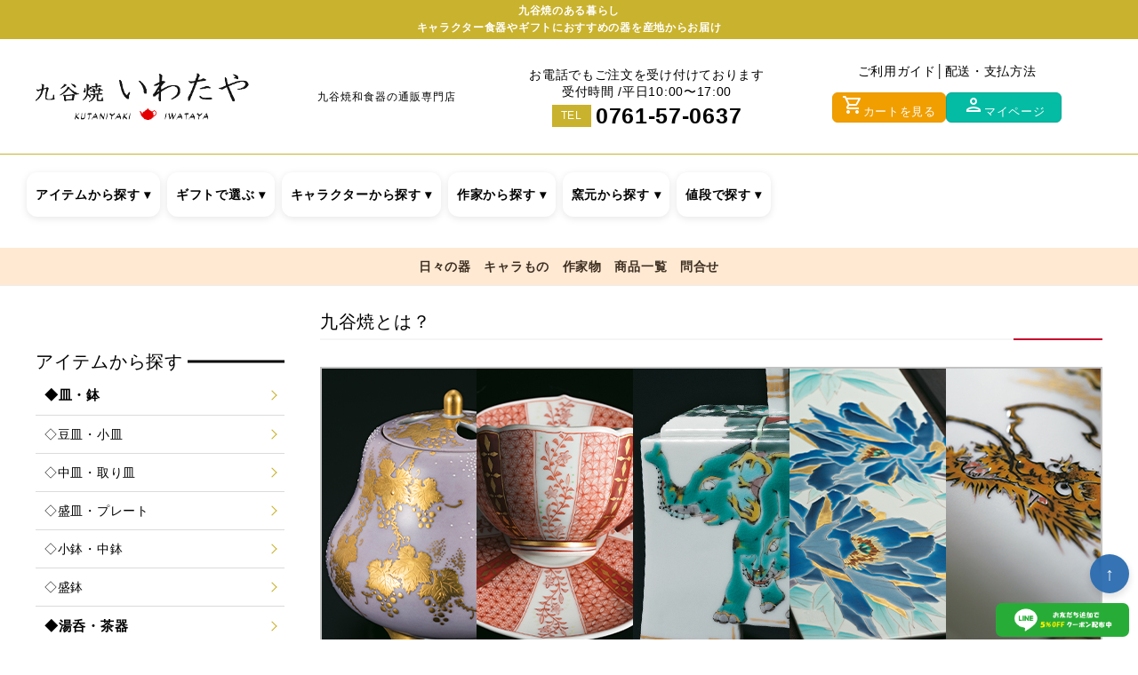

--- FILE ---
content_type: text/html; charset=EUC-JP
request_url: https://kutani-iwataya.com/?mode=f2
body_size: 22201
content:
<!DOCTYPE html PUBLIC "-//W3C//DTD XHTML 1.0 Transitional//EN" "http://www.w3.org/TR/xhtml1/DTD/xhtml1-transitional.dtd">
<html xmlns:og="http://ogp.me/ns#" xmlns:fb="http://www.facebook.com/2008/fbml" xmlns:mixi="http://mixi-platform.com/ns#" xmlns="http://www.w3.org/1999/xhtml" xml:lang="ja" lang="ja" dir="ltr">
<head>
<meta http-equiv="content-type" content="text/html; charset=euc-jp" />
<meta http-equiv="X-UA-Compatible" content="IE=edge,chrome=1" />
<title>九谷焼について - 九谷焼和食器の通販専門店｜九谷焼いわたや</title>
<meta name="Keywords" content="九谷焼,石川県,金沢市,加賀市,小松市,能美市,生産,色絵,磁器,特徴,九谷,五彩,色鮮やか,特徴的,美術品,芸術,国内外,人気,伝統工芸品" />
<meta name="Description" content="九谷焼は石川県金沢市、加賀市、小松市、能美市で生産されている色絵磁器です。九谷五彩（青・赤・黄・紺青・紫）を使った色鮮やかな上絵付けが特徴的です。九谷焼は美術品と称される程に芸術性が高く、国内外問わず人気の伝統工芸品です。" />
<meta name="Author" content="九谷焼いわたや" />
<meta name="Copyright" content="" />
<meta http-equiv="content-style-type" content="text/css" />
<meta http-equiv="content-script-type" content="text/javascript" />
<link rel="stylesheet" href="https://kutani-iwataya.com/css/framework/colormekit.css" type="text/css" />
<link rel="stylesheet" href="https://kutani-iwataya.com/css/framework/colormekit-responsive.css" type="text/css" />
<link rel="stylesheet" href="https://img07.shop-pro.jp/PA01443/295/css/2/index.css?cmsp_timestamp=20260115170137" type="text/css" />

<link rel="alternate" type="application/rss+xml" title="rss" href="https://kutani-iwataya.com/?mode=rss" />
<link rel="shortcut icon" href="https://img07.shop-pro.jp/PA01443/295/favicon.ico?cmsp_timestamp=20260105100120" />
<script type="text/javascript" src="//ajax.googleapis.com/ajax/libs/jquery/1.7.2/jquery.min.js" ></script>
<meta property="og:title" content="九谷焼について - 九谷焼和食器の通販専門店｜九谷焼いわたや" />
<meta property="og:description" content="九谷焼は石川県金沢市、加賀市、小松市、能美市で生産されている色絵磁器です。九谷五彩（青・赤・黄・紺青・紫）を使った色鮮やかな上絵付けが特徴的です。九谷焼は美術品と称される程に芸術性が高く、国内外問わず人気の伝統工芸品です。" />
<meta property="og:url" content="https://kutani-iwataya.com?mode=f2" />
<meta property="og:site_name" content="九谷焼和食器の通販専門店｜九谷焼いわたや" />
<meta name="facebook-domain-verification" content="ewj9hr5kn18ax9oxqb1b8rn7cndndw" />

<meta name="viewport" content="width=device-width, initial-scale=1, minimum-scale=1.0">

<link rel="stylesheet" href="https://file003.shop-pro.jp/PA01443/295/css/style.css?20200605" type="text/css">
<link rel="stylesheet" href="https://file003.shop-pro.jp/PA01443/295/css/slick.css" type="text/css">
<link rel="stylesheet" href="https://file003.shop-pro.jp/PA01443/295/css/slick-theme.css" type="text/css">

<script type='text/javascript' src="https://file003.shop-pro.jp/PA01443/295/js/jquery.js"></script>
<script type='text/javascript' src="https://file003.shop-pro.jp/PA01443/295/js/slick.min.js"></script>
<script type='text/javascript' src="https://file003.shop-pro.jp/PA01443/295/js/script.js?20200605"></script>


<!-- Global site tag (gtag.js) - Google Analytics -->
<script async src="https://www.googletagmanager.com/gtag/js?id=UA-170824953-1"></script>
<script>
  window.dataLayer = window.dataLayer || [];
  function gtag(){dataLayer.push(arguments);}
  gtag('js', new Date());

  gtag('config', 'UA-170824953-1');
</script>
<!-- Global site tag (gtag.js) - Google Ads: 1037171050 -->
<script async src="https://www.googletagmanager.com/gtag/js?id=AW-1037171050"></script>
<script>
  window.dataLayer = window.dataLayer || [];
  function gtag(){dataLayer.push(arguments);}
  gtag('js', new Date());

  gtag('config', 'AW-1037171050');
</script>
<meta name="google-site-verification" content="TouuSfoFPwvsc1iKBto7IOWj-R9LRlGHyAXjpNg6f40" />

<!-- AdSIST Tool --><!-- Facebook Pixel Code -->
<script nonce="Sq6Op8EQ">
!function(f,b,e,v,n,t,s){if(f.fbq)return;n=f.fbq=function(){n.callMethod?
n.callMethod.apply(n,arguments):n.queue.push(arguments)};if(!f._fbq)f._fbq=n;
n.push=n;n.loaded=!0;n.version='2.0';n.queue=[];t=b.createElement(e);t.async=!0;
t.src=v;s=b.getElementsByTagName(e)[0];s.parentNode.insertBefore(t,s)}(window,
document,'script','https://connect.facebook.net/en_US/fbevents.js');

fbq('init', '1238240923297715');
fbq('track', "PageView");</script>
<noscript><img height="1" width="1" style="display:none"
src="https://www.facebook.com/tr?id=1238240923297715&ev=PageView&noscript=1"
/></noscript>
<!-- End Facebook Pixel Code --><!-- Start Facebook Pixel EventCode AdSIST DYNAMIC --><script type="text/javascript">
  var productID = getParam('pid')
  function getParam(name, url) {
    if (!url) url = window.location.href;
    name = name.replace(/[\[\]]/g, "\$&");
    var regex = new RegExp("[?&]" + name + "(=([^&#]*)|&|#|$)"),
        results = regex.exec(url);
    if (!results) return null;
    if (!results[2]) return '';
    return decodeURIComponent(results[2].replace(/\+/g, " "));
  }
  fbq('track', 'ViewContent', {
    content_ids: productID,
    content_type: 'product',
  });
</script>
<!-- End Facebook Pixel EventCode AdSIST DYNAMIC -->

<meta name="facebook-domain-verification" content="9wbfrpwvos62gwk12449ie6o2hd1hx" />

<meta name="p:domain_verify" content="726bd1e256340720df3e1aaa53ecfc3a"/>

<meta name="facebook-domain-verification" content="4u6ix2731xy647rx2i8oqmtyyw32y5" />

<!-- Google tag (gtag.js) -->
<script async src="https://www.googletagmanager.com/gtag/js?id=AW-1037171050"></script>
<script>
  window.dataLayer = window.dataLayer || [];
  function gtag(){dataLayer.push(arguments);}
  gtag('js', new Date());

  gtag('config', 'AW-1037171050');
</script>

<!-- Google Tag Manager -->
<script>(function(w,d,s,l,i){w[l]=w[l]||[];w[l].push({'gtm.start':
new Date().getTime(),event:'gtm.js'});var f=d.getElementsByTagName(s)[0],
j=d.createElement(s),dl=l!='dataLayer'?'&l='+l:'';j.async=true;j.src=
'https://www.googletagmanager.com/gtm.js?id='+i+dl;f.parentNode.insertBefore(j,f);
})(window,document,'script','dataLayer','GTM-KSCPTBK3');</script>
<!-- End Google Tag Manager -->

<script async src="https://s.yimg.jp/images/listing/tool/cv/ytag.js"></script>
<script>
window.yjDataLayer = window.yjDataLayer || [];
function ytag() { yjDataLayer.push(arguments); }
</script>

<script async src="https://s.yimg.jp/images/listing/tool/cv/ytag.js"></script>
<script>
window.yjDataLayer = window.yjDataLayer || [];
function ytag() { yjDataLayer.push(arguments); }
ytag({
  "type":"yss_retargeting",
  "config": {
    "yahoo_ss_retargeting_id": "1001334693",
    "yahoo_sstag_custom_params": {
    }
  }
});
</script>

<!-- Meta Pixel Code -->
<script>
!function(f,b,e,v,n,t,s)
{if(f.fbq)return;n=f.fbq=function(){n.callMethod?
n.callMethod.apply(n,arguments):n.queue.push(arguments)};
if(!f._fbq)f._fbq=n;n.push=n;n.loaded=!0;n.version='2.0';
n.queue=[];t=b.createElement(e);t.async=!0;
t.src=v;s=b.getElementsByTagName(e)[0];
s.parentNode.insertBefore(t,s)}(window, document,'script',
'https://connect.facebook.net/en_US/fbevents.js');
fbq('init', '1435583114090815');
fbq('track', 'PageView');
</script>
<noscript><img height="1" width="1" style="display:none"
src="https://www.facebook.com/tr?id=1435583114090815&ev=PageView&noscript=1"
/></noscript>
<!-- End Meta Pixel Code -->
<script>
  var Colorme = {"page":"free2","shop":{"account_id":"PA01443295","title":"\u4e5d\u8c37\u713c\u548c\u98df\u5668\u306e\u901a\u8ca9\u5c02\u9580\u5e97\uff5c\u4e5d\u8c37\u713c\u3044\u308f\u305f\u3084"},"basket":{"total_price":0,"items":[]},"customer":{"id":null}};

  (function() {
    function insertScriptTags() {
      var scriptTagDetails = [];
      var entry = document.getElementsByTagName('script')[0];

      scriptTagDetails.forEach(function(tagDetail) {
        var script = document.createElement('script');

        script.type = 'text/javascript';
        script.src = tagDetail.src;
        script.async = true;

        if( tagDetail.integrity ) {
          script.integrity = tagDetail.integrity;
          script.setAttribute('crossorigin', 'anonymous');
        }

        entry.parentNode.insertBefore(script, entry);
      })
    }

    window.addEventListener('load', insertScriptTags, false);
  })();
</script>

<script async src="https://www.googletagmanager.com/gtag/js?id=G-WL36DNQWXL"></script>
<script>
  window.dataLayer = window.dataLayer || [];
  function gtag(){dataLayer.push(arguments);}
  gtag('js', new Date());
  
      gtag('config', 'G-WL36DNQWXL', (function() {
      var config = {};
      if (Colorme && Colorme.customer && Colorme.customer.id != null) {
        config.user_id = Colorme.customer.id;
      }
      return config;
    })());
  
  </script><script async src="https://zen.one/analytics.js"></script>
</head>
<body>
<meta name="colorme-acc-payload" content="?st=1&pt=10005&ut=0&at=PA01443295&v=20260118232701&re=&cn=1dcbf10513ab31ea8829f97324183770" width="1" height="1" alt="" /><script>!function(){"use strict";Array.prototype.slice.call(document.getElementsByTagName("script")).filter((function(t){return t.src&&t.src.match(new RegExp("dist/acc-track.js$"))})).forEach((function(t){return document.body.removeChild(t)})),function t(c){var r=arguments.length>1&&void 0!==arguments[1]?arguments[1]:0;if(!(r>=c.length)){var e=document.createElement("script");e.onerror=function(){return t(c,r+1)},e.src="https://"+c[r]+"/dist/acc-track.js?rev=3",document.body.appendChild(e)}}(["acclog001.shop-pro.jp","acclog002.shop-pro.jp"])}();</script><link rel="icon" href="https://img07.shop-pro.jp/PA01443/295/etc_base64/ZmF2aWNvbg.png?cmsp_timestamp=20251208093336" type="image/png">

<link href="https://fonts.googleapis.com/css?family=Material+Icons|Material+Icons+Outlined|Material+Icons+Round|Material+Icons+Sharp|Material+Icons+Two+Tone" rel="stylesheet">
<div style="background-color:#fff;padding:0px;width:100%;">
<meta name="thumbnail" content="https://img07.shop-pro.jp/PA01443/295/etc/google%B2%E8%C1%FC%B9%AD%B9%F011.jpg?cmsp_timestamp=20210615140237" />


<script async src="https://www.googletagmanager.com/gtag/js?id=AW-1037171050"></script>
<script>
  window.dataLayer = window.dataLayer || [];
  function gtag(){dataLayer.push(arguments);}
  gtag('js', new Date());

  gtag('config', 'AW-1037171050');
</script>


<noscript><iframe src="https://www.googletagmanager.com/ns.html?id=GTM-KSCPTBK3"
height="0" width="0" style="display:none;visibility:hidden"></iframe></noscript>


<script src="https://img.shop-pro.jp/tmpl_js/73/jquery.tile.js"></script>
<script src="https://img.shop-pro.jp/tmpl_js/73/jquery.skOuterClick.js"></script>
<div class="wrap">
	<header class="header"><header id="top"></header>
		<meta name="facebook-domain-verification" content="pqrcp4z1iixw7b1ra5ykes867z6lbg" />
		
		<script type="text/javascript">
    (function(c,l,a,r,i,t,y){
        c[a]=c[a]||function(){(c[a].q=c[a].q||[]).push(arguments)};
        t=l.createElement(r);t.async=1;t.src="https://www.clarity.ms/tag/"+i;
        y=l.getElementsByTagName(r)[0];y.parentNode.insertBefore(t,y);
    })(window, document, "clarity", "script", "mcu9tet7r8");
</script>
		
	  <div class="header-des">
			<span>
				<span style="font-size:12px;"><b>九谷焼のある暮らし<br>キャラクター食器やギフトにおすすめの器を産地からお届け</b></span>
			</span>
		</div>
		<div class="l-container">
			<div class="header-content">
				<div class="menu js-drawer">
					<span></span>
					<span></span>
					<p>検索する</p>
				</div>
				<h1 class="logo">
					<a href="./"><img src="https://img07.shop-pro.jp/PA01443/295/etc/%B6%E5%C3%AB%BE%C6%A4%A4%A4%EF%A4%BF%A4%E4%A5%ED%A5%B4%C7%D8%B7%CA%C6%A9%CC%C0.png?cmsp_timestamp=20220923142922"width="381px"height="84px" alt="九谷焼　通販　いわたや"></a>
				</h1>
				<center><font face="Noto Sans JP Regular"><p style="padding:0px;font-size:12px;letter-spacing: 1px;line-height: 1.5em;margin-top:10px;">九谷焼和食器の通販専門店</p></font></center>
				<div class="header-content__wrap">
					<div class="header-content__tel">
						<p class="text">
							お電話でもご注文を受け付けております<br>受付時間 /平日10:00&#12316;17:00
						</p>
						<div class="tel">
							<span class="tel-title">TEL</span><span class="tel-num"><a href="tel:0761-57-0637">0761-57-0637</a></span>
						</div>
					</div>
					<div class="header-content__item">
						 <div class="header-content__link">
							 <ul>
								 <li><a href="/?mode=f1">ご利用ガイド</a></li>
								 
								 <li><a href="/?mode=sk">配送・支払方法</a></li>
							 </ul>
						</div>
						<!--<div class="header-content__link">
							 <ul>
								 <li><a href="https://iwataya.shop-pro.jp/customer/inquiries/new"><a href="https://kutani-iwataya.com/?mode=f31">お問い合わせ</a></li>
							 </ul>
						</div>-->
						<div class="header-content__link">
							 <ul>
								 <div class="custom-buttons">
  <a href="https://kutani-iwataya.com/cart/proxy/basket?shop_id=PA01443295&shop_domain=kutani-iwataya.com" class="custom-btn01"><span class="material-icons-outlined">shopping_cart</span>カートを見る</a>
  <a href="https://kutani-iwataya.com/?mode=myaccount&tid=3" class="custom-btn02"><span class="material-icons-outlined">person</span>マイページ</a>
</div>
							 </ul>
						</div>
						
						
						
<!--<div class="search">
				<div class="header＿lnner container row">
					<form action="https://kutani-iwataya.com/" method="GET" class="header-search">
						<input type="hidden" name="mode" value="srh" /><input type="hidden" name="sort" value="n" /><input type="hidden" name="field" value="product_name" />
          <div class="row">
            <input type="text" name="keyword" placeholder="例：ドラえもん" class="header-search__box" />
            <button class="btn btn-primary header-search__btn"><i class="fa fa-search fa-lg fa-fw"></i></button>
          </div>
					</form></div></div>-->

				</div>
			</div>
				</div>
<!--<div class="search">
				<div class="header＿lnner container row">
					<form action="https://kutani-iwataya.com/" method="GET" class="header-search">
						<input type="hidden" name="mode" value="srh" /><input type="hidden" name="sort" value="n" /><input type="hidden" name="field" value="product_name" />
          <div class="row">
            <input type="text" name="keyword" placeholder="なにをお探しですか？" class="header-search__box" />-->
            
          <!--</div>
					</form></div></div>-->

		</div>
		</header>
	
	<header class="header">
		<div class="gnav">
			<div class="l-container gnav-wrap">
				<ul class="gnav-content__menu">
					<li class="item">
						<dl class="gnav-item">
							<dt class="item-parent js-megamenu">アイテムから探す &#9662;</dt>
							<dd class="item-child">
								<ul class="child-menu">	
									<li class="parent bg bg03"><a href="/?mode=grp&gid=2261885"><b>◆皿・鉢</b></a></li>
									<li class="child"><a href="/?mode=grp&gid=2270253">◇豆皿・小皿</a></li>
									<li class="child"><a href="/?mode=grp&gid=2261904">◇中皿・取り皿</a></li>
									<li class="child"><a href="/?mode=grp&gid=2261905">◇盛皿・プレート</a></li>
									<li class="child"><a href="/?mode=grp&gid=2949059">◇小鉢・中鉢</a></li>
									<li class="child"><a href="/?mode=grp&gid=2949062">◇盛鉢</a></li>
									<li class="child"><a href="/?mode=grp&gid=2949064">◇ボウル</a></li>
									<li class="parent bg bg02"><a href="/?mode=grp&gid=2261876"><b>◆湯呑・茶器</b></a></li>
									<li class="child"><a href="/?mode=grp&gid=2261878">◇湯呑（単品）</a></li>
									<li class="child"><a href="/?mode=grp&gid=2949066">◇湯呑（ペア）</a></li>
									<li class="child"><a href="/?mode=grp&gid=2949071">◇湯呑・茶碗セット</a></li>
									<li class="child"><a href="/?mode=grp&gid=3034933">◇ポット急須</a></li>
									<li class="child"><a href="/?mode=grp&gid=2261881">◇抹茶碗</a></li>
									<li class="child"><a href="/?mode=grp&gid=2261879">◇汲出碗セット</a></li>
									<li class="child"><a href="/?mode=grp&gid=2261880">◇茶器セット</a></li>
									<li class="parent bg bg05"><a href="/?mode=grp&gid=2261887"><b>◆茶碗</b></a></li>
									<li class="child"><a href="/?mode=grp&gid=2261916">◇茶碗（単品）</a></li>
									<li class="child"><a href="/?mode=grp&gid=2261918">◇茶碗（ペア）</a></li>
									<li class="child"><a href="/?mode=grp&gid=2261919">◇茶碗・湯呑セット</a></li>
									<li class="child"><a href="/?mode=grp&gid=2261922">◇丼</a></li>
									<li class="parent bg bg01"><a href="/?mode=grp&gid=2261847"><b>◆カップ</b></a></li>	
									<li class="child"><a href="/?mode=grp&gid=2261848">◇マグカップ</a></li>
									<li class="child"><a href="/?mode=grp&gid=2261851">◇マグカップ（ペア）</a></li>
									<li class="child"><a href="/?mode=grp&gid=2261872">◇フリーカップ</a></li>
									<li class="child"><a href="/?mode=grp&gid=2261873">◇フリーカップ（ペア）</a></li>
									<li class="child"><a href="/?mode=grp&gid=2261874">◇コーヒーカップ</a></li>
									<li class="child"><a href="/?mode=grp&gid=2261875">◇コーヒーカップ（ペア）</a></li>
									<li class="child"><a href="/?mode=grp&gid=2295655">◇そば猪口</a></li>
									<li class="parent bg bg07"><a href="/?mode=grp&gid=2261893"><b>◆盃・酒器</b></a></li>
									<li class="child"><a href="/?mode=grp&gid=2261928">◇盃・ぐい呑</a></li>
									<li class="child"><a href="/?mode=grp&gid=2261929">◇焼酎カップ</a></li>
									<li class="child"><a href="/?mode=grp&gid=2949080">◇酒器・晩酌セット</a></li>
									<li class="child"><a href="/?mode=grp&gid=2261931">◇ワインカップ</a></li>
									<li class="parent bg bg06"><a href="/?mode=grp&gid=2261891"><b>◆箸置き・食卓小物</b></a></li>
									<li class="child"><a href="/?mode=grp&gid=2261920">◇箸置き</a></li>
									<li class="child"><a href="/?mode=grp&gid=2261924">◇醤油差し</a></li>
									<li class="child"><a href="/?mode=grp&gid=2261925">◇スプーン・レンゲ</a></li>
									<li class="parent bg bg08"><a href="/?mode=grp&gid=2261897"><b>◆花瓶・飾り物</b></a></li>
									<li class="child"><a href="/?mode=grp&gid=2261933">◇一輪生</a></li>
									<li class="child"><a href="/?mode=grp&gid=2261935">◇花瓶（18cm未満） </a></li>
									<li class="child"><a href="/?mode=grp&gid=2949084">◇花瓶（18cm以上） </a></li>
									<li class="child"><a href="/?mode=grp&gid=2261936">◇飾り皿</a></li>
									<li class="child"><a href="/?mode=grp&gid=2261937">◇陶額</a></li>
									<li class="child"><a href="/?mode=grp&gid=2261943">◇香炉</a></li>
									<li class="child"><a href="/?mode=grp&gid=2261938">◇招き猫</a></li>
									<li class="child"><a href="/?mode=grp&gid=2261939">◇ふくろう</a></li>
									
									
								</ul>
								<div class="close-field js-megamenu-close"></div>
							</dd>
						</dl>
					</li>
					<li class="item">
						<dl class="gnav-item">
							<dt class="item-parent js-megamenu">ギフトで選ぶ &#9662;</dt>
							<dd class="item-child">
								<ul class="child-menu">
									<li class="child"><a href="/?mode=grp&gid=2261945">◇結婚お祝い</a></li>
									<li class="child"><a href="/?mode=grp&gid=2261946">◇出産お祝い</a></li>
									<li class="child"><a href="/?mode=grp&gid=2951527">◇お返し・内祝</a></li>
									<li class="child"><a href="/?mode=grp&gid=2261947">◇還暦祝い</a></li>
									<li class="child"><a href="/?mode=grp&gid=2261899">◇金婚式・銀婚式</a></li>	
									<li class="child"><a href="/?mode=grp&gid=2261948">◇新築祝い</a></li>			
									<li class="child"><a href="/?mode=grp&gid=2261949">◇退職祝い</a></li>
									<li class="child"><a href="/?mode=grp&gid=2261898">◇長寿・敬老</a></li>
										
								</ul>
								<div class="close-field js-megamenu-close"></div>
							</dd>
						</dl>
					</li>
					<li class="item">
						<dl class="gnav-item">
							<dt class="item-parent js-megamenu">キャラクターから探す &#9662;</dt>
							<dd class="item-child">
								<ul class="child-menu">
									<li class="child"><a href="/?mode=grp&gid=2968995">◇アルプスの少女ハイジ</a></li>
									<li class="child"><a href="/?mode=grp&gid=3116751">◇ムーミン</a></li>
									<li class="child"><a href="/?mode=grp&gid=3121153">◇ちびまる子ちゃん</a></li>
									<li class="child"><a href="/?mode=grp&gid=2262239">◇スヌーピー</a></li>
									<li class="child"><a href="/?mode=grp&gid=2262236">◇ドラえもん</a></li>
									<li class="child"><a href="/?mode=grp&gid=2262238">◇手塚治虫シリーズ</a></li>
									<li class="child"><a href="/?mode=grp&gid=3122032">◇モンチッチ</a></li>
									
									<li class="child"><a href="/?mode=grp&gid=2576158">◇ミッフィー</a></li>
									<li class="child"><a href="/?mode=grp&gid=2499933">◇ピーターラビット</a></li>
									<li class="child"><a href="/?mode=grp&gid=2262234">◇ハローキティ</a></li>
									<li class="child"><a href="/?mode=grp&gid=2858898">◇ひつじのショーン</a></li>
									<li class="child"><a href="/?mode=grp&gid=3024104">◇リラックマ</a></li>
									<li class="child"><a href="/?mode=grp&gid=3143848">◇ONE PIECE</a></li>
								</ul>
								<div class="close-field js-megamenu-close"></div>
							</dd>
						</dl>
					</li>
					<li class="item">
						<dl class="gnav-item">
							<dt class="item-parent js-megamenu">作家から探す &#9662;</dt>
							<dd class="item-child">
								<ul class="child-menu">
									<li class="child"><a href="/?mode=grp&gid=2262181">◇吉田美統【人間国宝】</a></li>
									<li class="child"><a href="/?mode=grp&gid=2262183">◇中田一於【人間国宝】</a></li>
									<li class="child"><a href="/?mode=grp&gid=2262182">◇武腰潤</a></li>
									<li class="child"><a href="/?mode=grp&gid=2262184">◇福島武山</a></li>
									
									
									
									<li class="child"><a href="/?mode=grp&gid=2262188">◇仲田錦玉</a></li>
									
									
									
									
									
									
									
									
									
									
									
									<li class="child"><a href="/?mode=grp&gid=2262201">◇中村陶志人</a></li>
									
									
									
									
									<li class="child"><a href="/?mode=grp&gid=2262207">◇福田良則</a></li>
									
									<li class="child"><a href="/?mode=grp&gid=2262210">◇宮本晄</a></li>
									
									
									
									
									
									
									<li class="child"><a href="/?mode=grp&gid=2262217">◇三浦晃禎</a></li>
									<li class="child"><a href="/?mode=grp&gid=2262218">◇山岸青矢</a></li>
									<li class="child"><a href="/?mode=grp&gid=2262219">◇福島礼子</a></li>
									<li class="child"><a href="/?mode=grp&gid=2262220">◇林美佳里</a></li>
									<li class="child"><a href="/?mode=grp&gid=2262221">◇架谷庸子</a></li>
									<li class="child"><a href="/?mode=grp&gid=3032093">◇相川志保</a></li>
									<li class="child"><a href="/?mode=grp&gid=3032094">◇澤田郁美</a></li>
									<li class="child"><a href="/?mode=grp&gid=3032096">◇岡田絹代</a></li>
									<li class="child"><a href="/?mode=grp&gid=3032097">◇中田恵美</a></li>
									<li class="child"><a href="/?mode=grp&gid=3032101">◇山下晶子</a></li>
									<li class="child"><a href="/?mode=grp&gid=3032103">◇岩田玲子</a></li>
									<li class="child"><a href="/?mode=grp&gid=3032104">◇中西彩華</a></li>
									<li class="child"><a href="/?mode=grp&gid=3032105">◇大岩千珠</a></li>
									<li class="child"><a href="/?mode=grp&gid=3032106">◇川島優子</a></li>
									<li class="child"><a href="/?mode=grp&gid=3032107">◇河田里美</a></li>
									<li class="child"><a href="/?mode=grp&gid=3032108">◇河本真詩</a></li>
									<li class="child"><a href="/?mode=grp&gid=3032109">◇関あづさ</a></li>
									<li class="child"><a href="/?mode=grp&gid=3032110">◇竹内一美</a></li>
									<li class="child"><a href="/?mode=grp&gid=3060208">◇鈴木朋子</a></li>
									<li class="child"><a href="/?mode=grp&gid=3032111">◇中谷真瑚</a></li>
									<li class="child"><a href="/?mode=grp&gid=3032112">◇松村沙世</a></li>
									<li class="child"><a href="/?mode=grp&gid=3032114">◇南杏佳</a></li>
									<li class="child"><a href="/?mode=grp&gid=3032115">◇森亜光</a></li>
									<li class="child"><a href="/?mode=grp&gid=3032116">◇吉田純鼓</a></li>
									<li class="child"><a href="/?mode=grp&gid=3059208">◇南紗貴子</a></li>
								</ul>
								<div class="close-field js-megamenu-close"></div>
							</dd>
						</dl>
					</li>
					<li class="item">
						<dl class="gnav-item">
							<dt class="item-parent js-megamenu">窯元から探す &#9662;</dt>
							<dd class="item-child">
								<ul class="child-menu">
									<li class="child"><a href="/?mode=grp&gid=2262223">◇銀舟窯</a></li>	
									<li class="child"><a href="/?mode=grp&gid=3063578">◇青郊窯</a></li>
									<li class="child"><a href="/?mode=grp&gid=2962431">◇色絵遊</a></li>	
									<li class="child"><a href="/?mode=grp&gid=2949157">◇双鳩窯</a></li>
									<li class="child"><a href="/?mode=grp&gid=2962436">◇青良窯</a></li>
									<li class="child"><a href="/?mode=grp&gid=2962439">◇紅椿窯</a></li>
									<li class="child"><a href="/?mode=grp&gid=2962444">◇虚空蔵窯</a></li>
									<li class="child"><a href="/?mode=grp&gid=2962641">◇銀泉窯</a></li>
									<li class="child"><a href="/?mode=grp&gid=2962645">◇大志窯</a></li>
									<li class="child"><a href="/?mode=grp&gid=2962651">◇晄窯</a></li>
									<li class="child"><a href="/?mode=grp&gid=2962656">◇創正窯</a></li>
									
									
								</ul>
								<div class="close-field js-megamenu-close"></div>
							</dd>
						</dl>
					</li>
					<li class="item">
						<dl class="gnav-item">
							<dt class="item-parent js-megamenu">値段で探す &#9662;</dt>
							<dd class="item-child">
								<ul class="child-menu">
										<li class="child"><a href="/?mode=grp&gid=2262227">◇1,000円以下</a></li>	
										<li class="child"><a href="/?mode=grp&gid=2262228">◇3,000円以下</a></li>	
										<li class="child"><a href="/?mode=grp&gid=2262229">◇5,000円以下</a></li>	
									  <li class="child"><a href="/?mode=grp&gid=2388277">◇7,500円以下</a></li>
										<li class="child"><a href="/?mode=grp&gid=2262230">◇10,000円以下</a></li>	
										<li class="child"><a href="/?mode=grp&gid=2262231">◇30,000円以下</a></li>	
										<li class="child"><a href="/?mode=grp&gid=2262232">◇30,000円以上</a></li>	
								</ul>
								<div class="close-field js-megamenu-close"></div>
							</dd>
						</dl>
					</li>
					<!--<li class="item">
						<dl class="gnav-item">
							<dt class="item-parent js-megamenu"><a href="/?mode=sk">■送料・配送・お支払い方法</a></dt>
						</dl>
					</li>-->
				</ul>
				<div class="sk">
					<!--<span style="display:flex;justify-content:center;"><form action="https://kutani-iwataya.com/" class="searchForm" role="search" method="get">
  <input type="hidden" name="mode" value="srh" /><input type="hidden" name="sort" value="n" /><input type="hidden" name="field" value="product_name" />
    <center><input type="text" name="keyword" placeholder="例：マグカップ" class="input">
			<button type="submit" class="searchForm__submit"><i class="gNav__listIcon material-icons"><div class="sp-menu"><span class="material-icons">search</span></div></i></button></center>
						</form></span>-->
					
					
<!--<div class="search">
				<div class="header＿lnner container row">
					<form action="https://kutani-iwataya.com/" method="GET" class="header-search">
						<input type="hidden" name="mode" value="srh" /><input type="hidden" name="sort" value="n" /><input type="hidden" name="field" value="product_name" />
          <div class="row">
						<div style="text-align:left;"><i class="fa fa-search fa-fw"></i>ショップ内検索<input type="text" name="keyword" placeholder="なにをお探しですか？" class="header-search__box" /></div>-->
            
          <!--</div>
					</form></div></div>-->

				</div>
				<!--<div class="sk">
				<a href="https://kutani-iwataya.com/secure/?mode=mailmaga&shop_id=PA01443295&tid=3">メルマガ登録・解除</a></div>-->
				<br>
				<div class="gnav-content__link">
				
<section class="search-box">
  <form action="https://kutani-iwataya.com/" method="get"><input type="hidden" name="mode" value="srh" /><input type="hidden" name="sort" value="n" /><input type="hidden" name="field" value="product_name" />
    <input type="hidden" name="mode" value="srh">
    <input type="text" name="keyword" placeholder="器の名前・作家で探す" class="search-input">
    <button type="submit" class="search-btn"><span class="material-icons">search</span></button>
  </form>
</section>
				</div>
				<div class="gnav-content__tel">
						<p class="text">
							お電話でもご注文を受け付けております<br>受付時間 /平日10:00&#12316;17:00
						</p>
						<div class="tel">
							<span class="tel-title">TEL</span><span class="tel-num"><a href="tel:0761-57-0637">0761-57-0637</a></span>
						</div>
				</div>
				
				<div class="gnav-content__link">
					<ul>
						<li><a href="/?mode=f1">ご利用ガイド</a></li>
						
						<li><a href="/?mode=sk">配送・支払方法</a></li>
					</ul>
				</div>
				<!--<div class="gnav-content__link">
							 <ul>
								 
								 <li><a href="/secure/?mode=inq&amp;shop_id=PA01443295"><a href="https://kutani-iwataya.com/?mode=f31">お問い合わせ</a></li>
							 </ul>
						</div>-->
				<div class="gnav-content__link">
				<ul>
								 <div class="custom-buttons">
  <a href="https://kutani-iwataya.com/cart/proxy/basket?shop_id=PA01443295&shop_domain=kutani-iwataya.com" class="custom-btn01"><span class="material-icons-outlined">shopping_cart</span>カートを見る</a>
  <a href="https://kutani-iwataya.com/?mode=myaccount&tid=3" class="custom-btn02"><span class="material-icons-outlined">person</span>マイページ</a>
</div>
							 </ul>
				</div>
				
			</div>
			<!--<div style="background-color:white;padding:0px;width:100%;border-radius: 8px;margin-bottom:24px;">
<div class="search">
				<div class="header＿lnner container row">
					<form action="https://kutani-iwataya.com/" method="GET" class="header-search">
						<input type="hidden" name="mode" value="srh" /><input type="hidden" name="sort" value="n" /><input type="hidden" name="field" value="product_name" />
          <div class="row">
            <input type="text" name="keyword" placeholder="例：ドラえもん" class="header-search__box" />
            <button class="btn btn-primary header-search__btn"><i class="fa fa-search fa-lg fa-fw"></i></button>
          </div>
					</form></div></div><br>
</div>
			-->
		</div>
		<header class="header001">
  <b><nav class="nav001">
    <a href="https://kutani-iwataya.com/?mode=grp&gid=3126995">日々の器</a>
    <a href="https://kutani-iwataya.com/?mode=grp&gid=2262233">キャラもの</a>
    <a href="https://kutani-iwataya.com/?mode=grp&gid=2262179&sort=n">作家物</a>
    <a href="https://kutani-iwataya.com/?mode=grp&gid=3028787&sort=n">商品一覧</a>
    <a href="https://kutani-iwataya.com/?mode=f31">問合せ</a>
		</nav></b>
</header>
		
				
	
	



	<div class="main">
		<div class="main-content">
				<link rel="canonical" href="http://example.com/">
<div class="history">
<div class="history-item">
<div class="section-title">
<h2 class="title title--red">九谷焼とは？</h2>

</div>

<div class="history-item__content">
<div class="history-item__image"><img alt="九谷焼歴史" src="https://file003.shop-pro.jp/PA01443/295/img/history_image01.jpg" /></div>

<div class="history-item__text">九谷焼（くたにやき）の始まりは、江戸時代前期と言われています。1655年に前田利治が大聖寺藩を初代藩主として治めていた頃、その地に現在の九谷焼の陶石が採掘できることがわかり、藩の後藤才次郎を有田に向かわせ製陶を学ばせたとされています。その後に九谷の村（現在の山中町九谷村）にて九谷の窯を開いたのが九谷焼の始まりです。 しかしながらせっかく開窯に至った九谷の窯も何故か1700年代初期に閉じることとなります。わずか100年ほどのことです。この時焼かれた逸品が「古九谷（こくたに）」と称され色彩豊かな現在の九谷焼の礎となっています。 閉窯からようやく九谷焼の再興が始まったのがおよそ80年後のことです。 春日山窯（1807年開窯）、若杉窯（1811年開窯）、小野窯（1819年開窯）、民山窯（1822年開窯）、吉田屋窯（1824年開窯）、木崎窯（1831年開窯）、宮本屋窯（1832年開窯）、蓮台寺窯（1847年開窯）、松山窯（1848年開窯）と多数の窯が開かれていた。このいくつもの開窯によって九谷焼の多種多彩な画風が生み出されたのです。 その代表されるのが春日山窯の木米画風や古九谷の再興に奮起した吉田屋伝右衛門による吉田屋画風、細かなタッチの赤絵の宮本屋窯、金を使った金襴手の永楽窯などが今も作家たちに受け継がれています。 明治の時代にかわって、斎田道開（さいだ　どうかい）、九谷庄三（くたに　しょうざ）の二人の画工によって絢爛豪華な九谷焼が評判となって海外へ大量に輸出されるようになりました。 高度経済成長期には、建設ラッシュと共に床の間に九谷焼の置物や花瓶、飾り皿などかざられるようになり　贈答品では、九谷焼の茶器セットなどが日用品として使われるようになりました。 九谷焼の作家では、芸術院会員　二代浅蔵五十吉、人間国宝　三代徳田八十吉、同じく人間国宝　吉田美統、芸術院会員　武腰敏昭といった日本を代表する陶芸作家が誕生している。 現在では高額な作品や若手作家によるこだわりの日常の器であったり観光でのお土産の品であったりそれぞれのニーズに合った九谷焼が様々な方に喜ばれております。</div>
</div>
</div>

<div class="history-item">
<div class="section-title">
<h2 class="title title--red">九谷焼の特徴って？</h2>
</div>

<div class="history-item__content">
<div class="history-item__text">九谷焼は、他産地の焼き物と違って絵付けの色に特徴があります。 「五彩（ごさい）」といわれる青（緑）・黄・紺青・紫・赤を使い力強い構図そして味わい深い絵付けが魅力とされています。この5つの色を「和絵具」といって　その内赤以外の4色についてはガラス質の透明感のある色彩で、焼き上がりを触ってみると盛り上がった感じになっています。 それぞれの色には、発色させるための鉱物が使われており　青（緑）には酸化銅、紺青は酸化コバルト、紫は酸化マンガン、そして赤と黄色には、酸化鉄が含まれています。</div>

<div class="history-item__image"><img alt="九谷焼　色見本" src="https://file003.shop-pro.jp/PA01443/295/img/history_image02.jpg" /></div>

<div class="history-item__text">これらの基本の色をベースに各作家の先生方は、配合などを変えて自身の作品にあった独自の絵の具を開発します。二代、三代と継承される九谷焼作家窯元では、門外不出の色とされその配合は代々受け継がれ、また改良されている。</div>
</div>
</div>

<div class="history-item">
<div class="section-title">
<h2 class="title title--red">九谷焼には、どんな絵柄があるの？</h2>
</div>

<div class="history-item__content">
<div class="history-item__text">九谷焼には、その時代その時代に考えられた画風や画法があります。その代表的な画風が以下の６つの画風です。いわゆる「歴代画風」です。</div>

<div class="history-item__2col">
<div class="history-item__2col-image"><img alt="九谷焼　古九谷" src="https://file003.shop-pro.jp/PA01443/295/img/history_image03.jpg" /></div>

<div class="history-item__2col-text">
<p class="title">古九谷（こくたに）画風　1655年～から約100年間</p>

<p class="text">狩野派の名匠・久隅守景の指導により後藤才次郎が「五彩」を用い花鳥風月などをモチーフに絵画的に完成された大胆かつ豪快な作風が魅力的な画風です。</p>
</div>
</div>

<div class="history-item__2col">
<div class="history-item__2col-image"><img alt="九谷焼　木米" src="https://file003.shop-pro.jp/PA01443/295/img/history_image04.jpg" /></div>

<div class="history-item__2col-text">
<p class="title">木米（もくべい）画風　1805年～1817年</p>

<p class="text">古九谷が廃窯となってからおよそ80年後に加賀藩営で再興九谷の濫觴たる金沢に春日山窯がひらかれ京都の文人画家　青木木米の指導により前面に赤を塗り埋め尽くし　その赤をバックに五彩を用いて描かれた唐人たちは、あくまでも風雅で魅力的です。</p>
</div>
</div>

<div class="history-item__2col">
<div class="history-item__2col-image"><img alt="九谷焼　吉田屋" src="https://file003.shop-pro.jp/PA01443/295/img/history_image05.jpg" /></div>

<div class="history-item__2col-text">
<p class="title">吉田屋（よしだや）画風　1818年～1829年</p>

<p class="text">青手古九谷の塗り埋め様式（塗埋手）を再興したもので、赤を使わず青（緑）・黄・紺青・紫の四彩を使っています。（青九谷）模様のほかに小紋を地紋様風にして器物全面を絵の具で塗り埋めた、重厚さがあり独特の雰囲気を醸し出している作風です。皿・鉢・瓶をはじめ、様々な日用雑貨に九谷焼再興を夢見て窯を興大聖寺の承認吉田屋伝右衛門の浪漫がしのばれます。</p>
</div>
</div>

<div class="history-item__2col">
<div class="history-item__2col-image"><img alt="九谷焼　飯田屋" src="https://file003.shop-pro.jp/PA01443/295/img/history_image06.jpg" /></div>

<div class="history-item__2col-text">
<p class="title">飯田屋（いいだや）画風　1830年～1845年</p>

<p class="text">吉田屋窯の系譜に連なる宮本屋窯。しかし、その絵付け主任を務めた飯田屋八郎右衛門が切り開いたのは、吉田屋の「塗埋手」とはまったく異質の馥郁と香る赤絵細密の世界だった。九谷赤絵はこれより始まり、唐墨の紋様集「方氏墨譜」の題材を取り入れた明画風の優れた描写、白い素地に映える精密な赤の小紋と金彩の妙を伝統九谷の精華とするに異論はないでしょう。</p>
</div>
</div>

<div class="history-item__2col">
<div class="history-item__2col-image"><img alt="九谷焼　庄三" src="https://file003.shop-pro.jp/PA01443/295/img/history_image07.jpg" /></div>

<div class="history-item__2col-text">
<p class="title">庄三（しょうざ）画風　1860年～1880年</p>

<p class="text">半世紀以上も作陶に励んだ九谷庄三の最大の功績は、古九谷・吉田屋・赤絵・金襴手など九谷技法の枠を「彩色金襴手」へと昇華させたことにある。これは間取り方式で取り入れこれらを洋絵の具で綿密に描き込んで生まれる至高の絢爛が、明治以降の産業九谷の主流となり世界にその名を轟かせた「ジャパンクタニ」です。</p>
</div>
</div>

<div class="history-item__2col">
<div class="history-item__2col-image"><img alt="九谷焼　永楽" src="https://file003.shop-pro.jp/PA01443/295/img/history_image08.jpg" /></div>

<div class="history-item__2col-text">
<p class="title">永楽（えいらく）画風　1865年～1868年</p>

<p class="text">大聖寺藩によって買収された宮本屋窯は、九谷焼復活の願いを託し「九谷本窯」と称された。その名にふさわしい作陶を実現すべく、京より招かれたのが名工　永楽善五郎和全である。当代に比類なきこの手練れは、幅広い作風の佳品を数多く残したが、加賀の地における真骨頂は、金襴手手法で全面を赤で下塗りし金のみで彩色した作品は、豪華絢爛で気品にあふれ見る者の英単を誘わずにはおかない。</p>
</div>
</div>
</div>
</div>

<div class="history-item">
<div class="section-title">
<h2 class="title title--red">「現代九谷」といわれる明治以降に生まれた画法のいろいろ</h2>
</div>

<div class="history-item__content">
<div class="history-item__2col">
<div class="history-item__2col-image"><img alt="九谷焼　青粒" src="https://file003.shop-pro.jp/PA01443/295/img/history_tec_image01.jpg" /></div>

<div class="history-item__2col-text">
<p class="title">青粒（あおちぶ）</p>

<p class="text">大正時代に広まった色彩の技法。地色上に青粒や白粒と称される細かい点の盛り上げを並べる鮫肌のような手法。</p>
</div>
</div>

<div class="history-item__2col">
<div class="history-item__2col-image"><img alt="九谷焼　花詰" src="https://file003.shop-pro.jp/PA01443/295/img/history_tec_image02.jpg" /></div>

<div class="history-item__2col-text">
<p class="title">花詰（はなづめ）</p>

<p class="text">大正二年に金沢の名工水田四郎によって九谷焼に伝わった技法で素地の表面を様々な花で埋め尽くし花の輪郭を金色で括るように描く意匠が特徴です。</p>
</div>
</div>

<div class="history-item__2col">
<div class="history-item__2col-image"><img alt="九谷焼　盛付" src="https://file003.shop-pro.jp/PA01443/295/img/history_tec_image04.jpg" /></div>

<div class="history-item__2col-text">
<p class="title">盛付（もりつけ）</p>

<p class="text">デコレーションケーキに生クリームを絞って飾り付けるように粘土の高い絵の具を専用の道具に入れ絞り出して厚く盛り上げる技法です。一般的には置物などに使われる技法で近年では、「デコ盛」として 若年層にも人気です。</p>
</div>
</div>

<div class="history-item__2col">
<div class="history-item__2col-image"><img alt="九谷焼　彩釉" src="https://file003.shop-pro.jp/PA01443/295/img/history_tec_image05.jpg" /></div>

<div class="history-item__2col-text">
<p class="title">彩釉（さいゆう）</p>

<p class="text">磁器に和絵具（ガラス質系）を通常の焼成温度より高く焼き上げその和絵具をほんの少し流れるくらいで焼成する。するとグラデーションを生み出し抽象的で神秘的なデザインに仕上がります。 その第一人者が国指定無形文化財保持者にも認定された三代?田八十吉です。</p>
</div>
</div>

<div class="history-item__2col">
<div class="history-item__2col-image"><img alt="九谷焼　釉裏金彩" src="https://file003.shop-pro.jp/PA01443/295/img/history_tec_image06.jpg" /></div>

<div class="history-item__2col-text">
<p class="title">釉裏金彩（ゆりきんさい）</p>

<p class="text">素地に下地の色（洋絵の具）を施し焼成します。金箔を切り取ってデザインされた紋様をつくって組み合わせて貼り付け焼成します。最後にガラス質の無色釉を吹き付け焼成します。</p>
</div>
</div>

<div class="history-item__2col">
<div class="history-item__2col-image"><img alt="九谷焼　釉裏銀彩" src="https://file003.shop-pro.jp/PA01443/295/img/history_tec_image07.jpg" /></div>

<div class="history-item__2col-text">
<p class="title">釉裏銀彩（ゆりぎんさい）</p>

<p class="text">素地に銀箔を切り取ってデザインされた紋様をつくって組み合わせて貼り付け焼成します。最後にガラス質の和絵具を吹き付け焼成します。</p>
</div>
</div>

<div class="history-item__2col">
<div class="history-item__2col-image"><img alt="九谷焼　金箔彩" src="https://file003.shop-pro.jp/PA01443/295/img/history_tec_image08.jpg" /></div>

<div class="history-item__2col-text">
<p class="title">金箔彩（きんぱくさい）</p>

<p class="text">下地に金箔を乗せ焼成することで薄く張られた金箔がひび割れ独特な文様が生まれる技法です。筆では表現できない豪華で趣きのある仕上がりが優美な輝きを放ちます。</p>
</div>
</div>

<div class="history-item__2col">
<div class="history-item__2col-image"><img alt="九谷焼　毛筆細字" src="https://file003.shop-pro.jp/PA01443/295/img/history_tec_image09.jpg" /></div>

<div class="history-item__2col-text">
<p class="title">毛筆細字（もうひつさいじ）</p>

<p class="text">明治以降、石川県の加賀地方で継承伝えられた技法で古典文学の和歌などを極細の毛筆で磁器に描き込む熟練がなせる技です。<br />
立体で曲面の多い素磁に絵付け全体とのバランスを図りながら、細字を描く作業は裸眼で行います。また、器の内側に描く際は、縦の線は下から上に引くなど通常とは異なる書き順を用います。</p>
</div>
</div>
</div>
</div>

<div class="history-item">
<div class="section-title">
<h2 class="title title--red">九谷焼で用いられる紋様って</h2>
</div>

<div class="history-item__content">
<div class="history-item__text">九谷焼には様々な文様が用いられます。 日本では古くから、着物や工芸品に様々な文様があり、その中でもとりわけ縁起が良いものが吉祥文様されています。</div>

<div class="history-item__content">
<div class="history-item__image"><img alt="九谷焼　麻の葉紋様" src="https://file003.shop-pro.jp/PA01443/295/img/history_pattern_image01.jpg" /></div>

<div class="history-item__text">
<p class="title">麻の葉（あさのは）紋様</p>

<p class="text">見た目が麻の葉に似ていることから名づけられ、神事では、お祓いに用いられる大幣（おおぬさ）にも用いられています。 その影響もあり、麻の葉文様は魔除けの吉祥文様として親しまれています。</p>
</div>
</div>

<div class="history-item__content">
<div class="history-item__image"><img alt="九谷焼　紗綾小紋" src="https://file003.shop-pro.jp/PA01443/295/img/history_pattern_image02.jpg" /></div>

<div class="history-item__text">
<p class="title">紗綾（さや）小紋</p>

<p class="text">卍の字がどこまでも途切れずつながっていることから、家の繁栄や長寿を願う不断長久の吉祥文様として古九谷などの画風でよく扱われています。</p>
</div>
</div>

<div class="history-item__content">
<div class="history-item__image"><img alt="九谷焼　青海波" src="https://file003.shop-pro.jp/PA01443/295/img/history_pattern_image03.jpg" /></div>

<div class="history-item__text">
<p class="title">青海波（せいかいは）紋</p>

<p class="text">どこまでもいつまでも、穏やかに波が続いていることから、未来永劫の平安を祈る吉祥文様として扱われています。</p>
</div>
</div>

<div class="history-item__content">
<div class="history-item__image"><img alt="九谷焼　亀甲紋" src="https://file003.shop-pro.jp/PA01443/295/img/history_pattern_image04.jpg" /></div>

<div class="history-item__text">
<p class="title">亀甲（きっこう）紋</p>

<p class="text">亀の甲羅を図案化し、六角形を敷き詰めた模様にしたもので「鶴は千年亀は万年」というように、古くから長寿の象徴として縁起の良い文様として九谷焼でも用いられております。</p>
</div>
</div>

<div class="history-item__content">
<div class="history-item__image"><img alt="九谷焼　七宝紋" src="https://file003.shop-pro.jp/PA01443/295/img/history_pattern_image05.jpg" /></div>

<div class="history-item__text">
<p class="title">七宝（しっぽう）紋</p>

<p class="text">輪をつないで重なった部分は花びらのように見える文様で輪は「和」に繋がり、それがどこまでも続くことから円満や繁栄をあらわした吉祥文様で九谷焼の割取に描かれています。</p>
</div>
</div>

<div class="history-item__content">
<div class="history-item__image"><img alt="九谷焼　網目紋" src="https://file003.shop-pro.jp/PA01443/295/img/history_pattern_image06.jpg" /></div>

<div class="history-item__text">
<p class="title">網目（あみめ）紋</p>

<p class="text">網目文を実際の漁網に見立てて魚・海老・蛸などを配した文様も江戸時代後期に生まれ、漁師や魚市場の人々が「大漁文」として愛好しました。 網打って一網打尽にするように敵を打ち負かすようにと武将の紋にも使われました。九谷焼では、赤絵細描のデザインとしてよくもちいられる。</p>
</div>
</div>
</div>
</div>

<div class="history-item">
<div class="section-title">
<h2 class="title title--red">絵付けをする前の素地（形）は、どうやって作るの？</h2>
</div>

<div class="history-item__content">
<div class="history-item__text">九谷焼の素地づくりには次のような工程で出来上がります。</div>
<p class="title">●砕石・粉砕</p>
<img src="https://img07.shop-pro.jp/PA01443/295/etc/%BA%D5%C0%D0%A1%A6%CA%B4%BA%D5.jpg?cmsp_timestamp=20210213085715" width="900px"alt="砕石粉砕" />
<p class="title">花坂陶石場（小松市）などで採石した陶石を 長い時間（半日程）をかけて細かく粉砕機で砕き、粉末状にする。</p>
&nbsp;

<p class="title">●坏土（はいど）・水簸（すいひ）</p>
<img src="https://img07.shop-pro.jp/PA01443/295/etc/%BF%E5%C8%F6%A1%CA%A4%B9%A4%A4%A4%D2%A1%CB%A1%A6%D4%AF%C5%DA%A1%CA%A4%CF%A4%A4%A4%C9%A1%CB.JPG?cmsp_timestamp=20210212153352" width="400px"alt="坏土水簸" />
<p class="title">【　坏土　】：何種類かの陶石と陶土を水の中でよく混ざり合わせ、 沈殿した粒子の細かい粘土状の土だけを集めると「坏土」ができる。 「九谷の美しさは坏土に始まる」と言われるほど、九谷焼にとっては重要な過程である。 【　水簸　】：精粉した陶石を水に浸し、不純物を取る。 余分な水分を除き、適当な柔らかさにする。</p>
<br>
<p class="title">●土もみ</p>
<img src="" width="400px" />
<p class="title">ヒビ・ヒズミの原因となる陶土内の空気泡を抜いていく。</p>
&nbsp;

<p class="title">●成形</p>

<img src="https://img07.shop-pro.jp/PA01443/295/etc/%C0%AE%B7%C1.jpg?cmsp_timestamp=20210213092629" width="900px"alt="成形" />
<p class="title"><b>1.鋳込み（流し込み）の場合</b><br>
・・・ 液体状にした土（泥状）を型に流し込み、素地の厚み分が固まったら余分な泥を取り除いて、型から外し、自然乾燥させる。</p>

<p class="title"><b>2.圧力鋳込みの場合</b><br>
・・・ 食器などの型に使用される。鋳込み口がそれぞれ繋がった同じ型を10個程重ね、上から液体状にした土（泥状）を圧力をかけて流し込む。それぞれ型から外し、自然乾燥させる。</p>

<p class="title"><b>3.ローラーマシン（大量生産ロクロマシン）の場合</b><br>
・・・ お皿などの凹の型（石膏）に適量の土の塊を入れ、高速回転した凸の型（金型）を入れ込んで形を成形する。それぞれ型から外し、自然乾燥させる。</p>
&nbsp;

<p class="title">ロクロ、手びねり、タタラ、鋳込みなど、形に応じたさまざまな成形法がある。</p>
<br>
<p class="title">●素焼き</p>
<img src="https://img07.shop-pro.jp/PA01443/295/etc/%C1%C7%BE%C6%A4%AD2.JPG?cmsp_timestamp=20210213092018" width="400px"alt="素焼き" />
<p class="title">成形した素地を半乾きにし、ゆがみなどを修正して仕上げ、削る。 形が整えられた素地を再び乾燥し、800～900度で「素焼き」が行われる。</p>
<br>
<p class="title">●釉掛け</p>
<img src="https://img07.shop-pro.jp/PA01443/295/etc/%EE%D8%B3%DD%A4%B1.JPG?cmsp_timestamp=20210213092614" width="400px"alt="釉掛け" />
<p class="title">器の表面をガラスで覆い強化するため、釉薬を掛ける。</p>
<br>
<p class="title">●窯詰め（本窯）</p>
<img src="https://img07.shop-pro.jp/PA01443/295/etc/%CD%D2%B5%CD%A4%E1.jpg?cmsp_timestamp=20210213100310" width="400px"alt="窯詰め本窯" />
<p class="title">成型、乾燥させた素地を窯に詰める作業。 およそ1300度の高温で、長時間（15時間以上）かけて焼成する。 ここで釉薬が溶けて、ガラス質になる。</p>
</div>
</div>
</div>
<br>
<br>
<br>
<center>
<div style="width:80%;">
<p style="background-color:#a6a6a6;padding:15px;"><font face="游明朝"><span style="font-size:20px;color:white;">最後まで読んでいただきありがとうございます。九谷焼について少しは知っていただけましたでしょうか？九谷焼は長い歴史を経て今も進化し続けています。色や絵柄の組み合わせ、また独自の技術によって表現は無限大に感じます。当店では、たくさんの商品を取り揃えています。「いいな」「ほしいな」が見つかると嬉しいです。是非、トップページやサイドメニューからご覧くださいませ。</span></font></p>
</div>
</center>
<br>
<br>
<br>		</div>
		
		<div class="main-side">
			 <div class="side-banner">
				 <!--<div class="side-banner__item">
					 <a href="https://liff.line.me/2003682048-RylDBw2b?rid=2"><img src="https://img07.shop-pro.jp/PA01443/295/etc_base64/pbml6aWkpclzdWJMSU5F.png?cmsp_timestamp=20241031165659"width="1000px"height="350px" alt="LINEお友だち登録・連携誘導"></a>
				 </div>-->
				  <!--<div class="side-banner__item">
					  <img src="https://img07.shop-pro.jp/PA01443/295/etc/%B8%C4%CA%CC%C7%DB%C1%F74.jpg?cmsp_timestamp=20210226094052" alt="個別配送　大歓迎">
				 </div>-->
			</div>
			<div class="side-menu">
				<!--<div class="side-menu">
					<p class="side-menu__title">
						<span style='background-color:#f8f8f8;'>特集</span>
				  </p>
				  <ul class="side-menu__list">
						<li><a href="https://kutani-iwataya.com/?mode=grp&gid=2658261">花詰シリーズ</a></li>
						<li><a href="https://kutani-iwataya.com/?mode=grp&gid=2658262">銀彩シリーズ</a></li>
						<li><a href="https://kutani-iwataya.com/?mode=grp&gid=2658263">粒（ちぶ）シリーズ</a></li>
						<li><a href="https://kutani-iwataya.com/?mode=grp&gid=2261846">ミルチュウ</a></li>	
						<li><a href="https://kutani-iwataya.com/?mode=grp&gid=2345320">もじ入れ企画</a></li>
						<li><a href="https://kutani-iwataya.com/?tid=2&mode=f12">赤絵細描</a></li>
						<li><a href="https://kutani-iwataya.com/?mode=grp&gid=2612044">12ケ月の花シリーズ</a></li>
				  </ul>
			</div>-->
					<p class="side-menu__title">
						<span style='background-color:white;'>アイテムから探す</span>
				  </p>
				  <ul class="side-menu__list">	
						<a href="/?mode=grp&gid=2261885"><li class=""><span style="font-size:15px;"><b>◆皿・鉢</b></span></li></a>
									<a href="/?mode=grp&gid=2270253"><li class="child">◇豆皿・小皿</li></a>
									<a href="/?mode=grp&gid=2261904"><li class="child">◇中皿・取り皿</li></a>
									<a href="/?mode=grp&gid=2261905"><li class="child">◇盛皿・プレート</li></a>
									<a href="/?mode=grp&gid=2949059"><li class="child">◇小鉢・中鉢</li></a>
									<a href="/?mode=grp&gid=2949062"><li class="child">◇盛鉢</li></a>
						<a href="/?mode=grp&gid=2261876"><li class=""><span style="font-size:15px;"><b>◆湯呑・茶器</b></span></li></a>
									<a href="/?mode=grp&gid=2261878"><li class="child">◇湯呑（単品）</li></a>
									<a href="/?mode=grp&gid=2949066"><li class="child">◇湯呑（セット）</li></a>
									<a href="/?mode=grp&gid=2949071"><li class="child">◇湯呑・茶碗セット</li></a>
									<a href="/?mode=grp&gid=3034933"><li class="child">◇ポット急須</li></a>
									<a href="/?mode=grp&gid=2261881"><li class="child">◇抹茶碗</li></a>
									<a href="/?mode=grp&gid=2261879"><li class="child">◇汲出碗セット</li></a>
									<a href="/?mode=grp&gid=2261880"><li class="child">◇茶器セット</li></a>
						<a href="/?mode=grp&gid=2261887"><li class=""><span style="font-size:15px;"><b>◆茶碗</b></span></li></a>
									<a href="/?mode=grp&gid=2261916"><li class="child">◇茶碗（単品）</li></a>
									<a href="/?mode=grp&gid=2261918"><li class="child">◇茶碗（セット）</li></a>
									<a href="/?mode=grp&gid=2261919"><li class="child">◇茶碗・湯呑セット</li></a>
									<a href="/?mode=grp&gid=2261922"><li class="child">◇丼</li></a>
						<a href="/?mode=grp&gid=2261847"><li class=""><span style="font-size:15px;"><b>◆カップ</b></span></li></a>
									<a href="/?mode=grp&gid=2261848"><li class="child">◇マグカップ</li></a>
									<a href="/?mode=grp&gid=2261851"><li class="child">◇マグカップ（ペア）</li></a>
									<a href="/?mode=grp&gid=2261872"><li class="child">◇フリーカップ</li></a>
									<a href="/?mode=grp&gid=2261873"><li class="child">◇フリーカップ（ペア）</li></a>
									<a href="/?mode=grp&gid=2261874"><li class="child">◇コーヒーカップ</li></a>
									<a href="/?mode=grp&gid=2261875"><li class="child">◇コーヒーカップ（ペア）</li></a>
									<a href="/?mode=grp&gid=2295655"><li class="child">◇そば猪口</li></a>
						<a href="/?mode=grp&gid=2261893"><li class=""><span style="font-size:15px;"><b>◆盃・酒器</b></span></li></a>
									<a href="/?mode=grp&gid=2261928"><li class="child">◇盃・ぐい呑</li></a>
									<a href="/?mode=grp&gid=2261929"><li class="child">◇焼酎カップ</li></a>
									<a href="/?mode=grp&gid=2261931"><li class="child">◇ワインカップ</li></a>
						<a href="/?mode=grp&gid=2261891"><li class=""><span style="font-size:15px;"><b>◆箸置き・食卓小物</b></span></li></a>
									<a href="/?mode=grp&gid=2261920"><li class="child">◇箸置き</li></a>
									<a href="/?mode=grp&gid=2261924"><li class="child">◇醤油差し</li></a>
									<a href="/?mode=grp&gid=2261925"><li class="child">◇スプーン・レンゲ</li></a>
						<a href="/?mode=grp&gid=2261897"><li class=""><span style="font-size:15px;"><b>◆花瓶・飾り物</b></span></li></a>
									<a href="/?mode=grp&gid=2261933"><li class="child">◇一輪生</li></a>
									<a href="/?mode=grp&gid=2261935"><li class="child">◇花瓶（18cm未満） </li></a>
									<a href="/?mode=grp&gid=2949084"><li class="child">◇花瓶（18cm以上） </li></a>
									<a href="/?mode=grp&gid=2261936"><li class="child">◇飾り皿</li></a>
									<a href="/?mode=grp&gid=2261937"><li class="child">◇陶額</li></a>
									<a href="/?mode=grp&gid=2261943"><li class="child">◇香炉</li></a>
									<a href="/?mode=grp&gid=2261938"><li class="child">◇招き猫</li></a>
									<a href="/?mode=grp&gid=2261939"><li class="child">◇ふくろう</li></a>
									
									
				  </ul></div>
			
			
			<div class="side-menu">
					<p class="side-menu__title">
						<span style='background-color:white;'>ギフトで選ぶ</span>
				  </p>
				  <ul class="side-menu__list">
						<a href="/?mode=grp&gid=2261945"><li class="child">◇結婚お祝い</li></a>
									<a href="/?mode=grp&gid=2261946"><li class="child">◇出産お祝い</li></a>
									<a href="/?mode=grp&gid=2951527"><li class="child">◇お返し・内祝</li></a>
									<a href="/?mode=grp&gid=2261947"><li class="child">◇還暦祝い</li></a>
									<a href="/?mode=grp&gid=2261899"><li class="child">◇金婚式・銀婚式</li></a>	
									<a href="/?mode=grp&gid=2261948"><li class="child">◇新築祝い</li></a>		
									<a href="/?mode=grp&gid=2261949"><li class="child">◇退職祝い</li></a>
									<a href="/?mode=grp&gid=2261898"><li class="child">◇長寿・敬老</li></a>
										
				  </ul></div>
			
			<div class="side-menu">
					<p class="side-menu__title">
						<span style='background-color:white;'>キャラクターから探す</span>
				  </p>
				  <ul class="side-menu__list">
						<a href="/?mode=grp&gid=2968995"><li class="child">◇アルプスの少女ハイジ</li></a>
									<a href="/?mode=grp&gid=3116751"><li class="child">◇ムーミン</li></a>
						<a href="/?mode=grp&gid=3121153"><li class="child">◇ちびまる子ちゃん</li></a>
						<a href="/?mode=grp&gid=2262239"><li class="child">◇スヌーピー</li></a>
									<a href="/?mode=grp&gid=2262236"><li class="child">◇ドラえもん</li></a>
									<a href="/?mode=grp&gid=2262238"><li class="child">◇手塚治虫シリーズ</li></a>
						<a href="/?mode=grp&gid=3122032"><li class="child">◇モンチッチ</li></a>
						
									<a href="/?mode=grp&gid=2576158"><li class="child">◇ミッフィー</li></a>
									<a href="/?mode=grp&gid=2499933"><li class="child">◇ピーターラビット</li></a>
									<a href="/?mode=grp&gid=2262234"><li class="child">◇ハローキティ</li></a>
									<a href="/?mode=grp&gid=2858898"><li class="child">◇ひつじのショーン</li></a>
									<a href="/?mode=grp&gid=3024104"><li class="child">◇リラックマ</li></a>
									<a href="/?mode=grp&gid=3143848"><li class="child">◇ONE PIECE</li></a>
						
				  </ul></div>
			
			
			<div class="side-menu">
					<p class="side-menu__title">
						<span style='background-color:white;'>値段で探す</span>
				  </p>
				  <ul class="side-menu__list">
						<a href="/?mode=grp&gid=2262227"><li class="child">◇1,000円以下</li></a>
										<a href="/?mode=grp&gid=2262228"><li class="child">◇3,000円以下</li></a>	
										<a href="/?mode=grp&gid=2262229"><li class="child">◇5,000円以下</li></a>	
									  <a href="/?mode=grp&gid=2388277"><li class="child">◇7,500円以下</li></a>
										<a href="/?mode=grp&gid=2262230"><li class="child">◇10,000円以下</li></a>	
										<a href="/?mode=grp&gid=2262231"><li class="child">◇30,000円以下</li></a>	
										<a href="/?mode=grp&gid=2262232"><li class="child">◇30,000円以上</li></a>	
				  </ul></div>
			
			
			<div class="side-menu">
					<p class="side-menu__title">
						<span style='background-color:white;'>窯元から探す</span>
				  </p>
				  <ul class="side-menu__list">
						<a href="/?mode=grp&gid=2262223"><li class="child">◇銀舟窯</li></a>	
									<a href="/?mode=grp&gid=3063578"><li class="child">◇青郊窯</li></a>
									<a href="/?mode=grp&gid=2962431"><li class="child">◇色絵遊</li></a>	
									<a href="/?mode=grp&gid=2949157"><li class="child">◇双鳩窯</li></a>
									<a href="/?mode=grp&gid=2962436"><li class="child">◇青良窯</li></a>
									<a href="/?mode=grp&gid=2962439"><li class="child">◇紅椿窯</li></a>
									<a href="/?mode=grp&gid=2962444"><li class="child">◇虚空蔵窯</li></a>
									<a href="/?mode=grp&gid=2962641"><li class="child">◇銀泉窯</li></a>
									<a href="/?mode=grp&gid=2962645"><li class="child">◇大志窯</li></a>
									<a href="/?mode=grp&gid=2962651"><li class="child">◇晄窯</li></a>
									<a href="/?mode=grp&gid=2962656"><li class="child">◇創正窯</li></a>
									
									
				  </ul>
				</div>
			
			
			<div class="side-menu">
					<p class="side-menu__title">
						<span style='background-color:white;'>作家から探す</span>
				  </p>
				  <ul class="side-menu__list">
							<li class="child"><a href="/?mode=grp&gid=2262181">◇吉田美統【人間国宝】</a></li>
									<li class="child"><a href="/?mode=grp&gid=2262183">◇中田一於【人間国宝】</a></li>
									<li class="child"><a href="/?mode=grp&gid=2262182">◇武腰潤</a></li>
									<li class="child"><a href="/?mode=grp&gid=2262184">◇福島武山</a></li>
									
									
									
									<li class="child"><a href="/?mode=grp&gid=2262188">◇仲田錦玉</a></li>
									
									
									
									
									
									
									
									
									
									
									
									<li class="child"><a href="/?mode=grp&gid=2262201">◇中村陶志人</a></li>
									
									
									
									
									<li class="child"><a href="/?mode=grp&gid=2262207">◇福田良則</a></li>
									
									<li class="child"><a href="/?mode=grp&gid=2262210">◇宮本晄</a></li>
									
									
									
									
									
									
									<li class="child"><a href="/?mode=grp&gid=2262217">◇三浦晃禎</a></li>
									<li class="child"><a href="/?mode=grp&gid=2262218">◇山岸青矢</a></li>
									<li class="child"><a href="/?mode=grp&gid=2262219">◇福島礼子</a></li>
									<li class="child"><a href="/?mode=grp&gid=2262220">◇林美佳里</a></li>
									<li class="child"><a href="/?mode=grp&gid=2262221">◇架谷庸子</a></li>
									<li class="child"><a href="/?mode=grp&gid=3032093">◇相川志保</a></li>
									<li class="child"><a href="/?mode=grp&gid=3032094">◇澤田郁美</a></li>
									<li class="child"><a href="/?mode=grp&gid=3032096">◇岡田絹代</a></li>
									<li class="child"><a href="/?mode=grp&gid=3032097">◇中田恵美</a></li>
									<li class="child"><a href="/?mode=grp&gid=3032101">◇山下晶子</a></li>
									<li class="child"><a href="/?mode=grp&gid=3032103">◇岩田玲子</a></li>
									<li class="child"><a href="/?mode=grp&gid=3032104">◇中西彩華</a></li>
									<li class="child"><a href="/?mode=grp&gid=3032105">◇大岩千珠</a></li>
									<li class="child"><a href="/?mode=grp&gid=3032106">◇川島優子</a></li>
									<li class="child"><a href="/?mode=grp&gid=3032107">◇河田里美</a></li>
									<li class="child"><a href="/?mode=grp&gid=3032108">◇河本真詩</a></li>
									<li class="child"><a href="/?mode=grp&gid=3032109">◇関あづさ</a></li>
									<li class="child"><a href="/?mode=grp&gid=3032110">◇竹内一美</a></li>
									<li class="child"><a href="/?mode=grp&gid=3060208">◇鈴木朋子</a></li>
									<li class="child"><a href="/?mode=grp&gid=3032111">◇中谷真瑚</a></li>
									<li class="child"><a href="/?mode=grp&gid=3032112">◇松村沙世</a></li>
									<li class="child"><a href="/?mode=grp&gid=3032114">◇南杏佳</a></li>
									<li class="child"><a href="/?mode=grp&gid=3032115">◇森亜光</a></li>
									<li class="child"><a href="/?mode=grp&gid=3032116">◇吉田純鼓</a></li>
									<li class="child"><a href="/?mode=grp&gid=3059208">◇南紗貴子</a></li>
				  </ul></div>
			

		
			
			<div class="side-menu">
					<p class="side-menu__title">
						<span style='background-color:white;'>特集</span>
				  </p>
				  <ul class="side-menu__list">
					  <a href="https://kutani-iwataya.com/?mode=f2"><li>◇九谷焼について</li></a>	
						
						<a href="https://kutani-iwataya.com/?mode=f7"><li>◇九谷焼関係施設のご紹介</li></a>
				  </ul></div>
			
			
			<div class="side-menu">
			<p class="side-menu__title">
						<span style='background-color:white;'>メルマガ</span>
				  </p>
				  <ul class="side-menu__list">
			<a href="https://kutani-iwataya.com/secure/?mode=mailmaga&shop_id=PA01443295&tid=3"><li>◇メルマガ登録・解除</li></a></ul></div>
			

			
			<!--<div class="side-search">
				<p class="side-search__title">
					商品検索
				</p>
				<div class="side-search__item">
				
					<form action="https://kutani-iwataya.com/" method="GET">
						<input type="hidden" name="mode" value="srh" /><input type="hidden" name="sort" value="n" /><input type="hidden" name="field" value="product_name" />
         <input type="text" name="keyword" />
         <button class="btn btn-xs"><i class="icon-lg-b icon-search va-35"></i><span class="visible-phone mar_l_5 pad_r_5 txt_14">SEARCH</span></button>
       </form>
				</div>
			</div>-->
		</div>
	</div>
<br>
		</header>
<div class="footer">
	<div class="footer-content">
		<div class="footer-content-inner">
			<div class="footer-items">
				<div class="footer-item">
					<p class="footer-item__title">送料について</p>
					<div class="footet-item__body footer-postage">
						<p class="text">5,500円（税込）以上お買い上げの場合、<span style="color:red"><b>全国送料無料</b></span>でお届けいたします。</p>
						<p class="caption">※5,500円（税込）未満の場合は、送料<b>660円</b>頂戴いたします 。（※北海道・沖縄県は<b>1,430円</b>頂戴しております。）</p>
					</div>
				</div>
				<div class="footer-item">
					<p class="footer-item__title">お支払いについて</p>
					<div class="footet-item__body footer-payment">
							<p class="text">お支払いはPayPay残高払い・PayPay後払い・代金引換・銀行振込・ゆうちょ振替・代金後払い・クレジット決済・AmazonPayがご利用いただけます。
銀行振込、郵便振替の場合のご入金口座は、受注確認メールにてお知らせしております。<br>
ご入金確認後、商品を発送させていただきます。<br>
ご注文から２週間を経過してもご入金が確認できない場合は、キャンセルとさせていただく場合があります。</p>
						  <!--<div class="type">
								<p class="title">代引き</p>
								<p class="text">説明文が入ります。</p>
						  </div>
						  <div class="type">
								<p class="title">銀行振込</p>
								<p class="text">説明文が入ります。</p>
						  </div>
						  <div class="type">
								<p class="title">クレジットカード</p>
								<p class="text">説明文が入ります。</p>
						  </div>-->
					</div>
				</div>
			</div>
			<div class="footer-items">
				<div class="footer-item">
					<p class="footer-item__title">配送について</p>
					<div class="footet-item__body footer-shipping">
							<p class="title">クロネコヤマト</p>
						  <p class="text">在庫状況によりお待たせする場合がございます。<br>
通常3日以内の商品発送を心がけておりますが、万一出荷が遅れる場合はE-mailにてご連絡させていただきます。
配達日時、時間指定も承っております。</p>
						  <p class="text">指定できる時間帯は、以下の通りです。</p>
						  <ul>
									<li><span>午前中</span></li>
								  <li><span>14時～16時</span></li>
								  <li><span>16時～18時</span></li>
								  <li><span>18時～20時</span></li>
								  <li><span>19時～21時</span></li>
					  	</ul>
						<p class="caption">※銀行振込などの前払いの場合、入金確認後発送いたします。</p>
						<p class="caption">土日祝日は、ご入金の確認が出来ませんのでご注意ください。</p>
						<p class="caption">土日祝日の入金確認が必要な場合は、お振込の明細をスクショもしくはコピーをメールに添付し送信いただければご対応致します。</p>
					</div>
				</div>
				<div class="footer-item">
					<p class="footer-item__title">返品・交換について</p>
					<div class="footet-item__body footer-return">
							<p class="text">返品には厳格な管理のもと十分注意しておりますが、万一不良品などございましたら誠意をもって対応させていただきます。<br>返品交換時の送料は、弊店が負担いたします。<br>お気付きの点は、商品到着後5日以内にTel、もしくはE-mailにてご連絡ください。</p>
						  <p class="caption">※尚、お客様のご都合による返品・交換は、誠に恐れ入りますが商品の性質上お断りしておりますので、予めご了承くださいますようお願い申しあげます。</p>
					</div>
				</div>
			</div>
			<div class="footer-items">
				<div class="footer-item">
					<p class="footer-item__title">プライバシーポリシー</p>
					<div class="footet-item__body">
						<p class="text">
						お客様からいただいた個人情報は、発送とご連絡以外には一切使用いたしません。<br>詳しくは<a href="/?mode=privacy">プライバシーポリシー</a>についてをご覧ください。
						</p>
					</div>
				</div>
				<div class="footer-item">
					<p class="footer-item__title">運営会社</p>
					<div class="footet-item__body">
						<p class="text">
							<a href="https://kutani-iwataya.com/?mode=f26"><span class="material-icons-outlined">store</span></a> 九谷焼いわたや<br>
							住所 ／ 〒923-1112 石川県能美市佐野町ヌ137<br>
							営業時間 ／ 10:00～17:30（10:00～12:00｜13:00～17:30）<br>
							電話番号 ／ <a href="tel:0761-57-0637">0761-57-0637</a><br>
							FAX ／ 0761-57-0647<br>
							メールアドレス ／ <a href="mailto:info@kutani-iwataya.com">info@kutani-iwataya.com</a>
						</p>
					</div>
				</div>
				  <div class="side_section side_section_cal">
    <div class="side_cal">
      <table class="tbl_calendar">
    <caption>2026年1月</caption>
    <tr>
        <th class="sun">日</th>
        <th>月</th>
        <th>火</th>
        <th>水</th>
        <th>木</th>
        <th>金</th>
        <th class="sat">土</th>
    </tr>
    <tr>
<td></td>
<td></td>
<td></td>
<td></td>
<td class="thu holiday" style="background-color: #fde3ff; color: #000000;">1</td>
<td class="fri" style="background-color: #fde3ff; color: #000000;">2</td>
<td class="sat" style="background-color: #fde3ff; color: #000000;">3</td>
</tr>
<tr>
<td class="sun" style="background-color: #fde3ff; color: #000000;">4</td>
<td class="mon">5</td>
<td class="tue">6</td>
<td class="wed">7</td>
<td class="thu">8</td>
<td class="fri">9</td>
<td class="sat" style="background-color: #fde3ff; color: #000000;">10</td>
</tr>
<tr>
<td class="sun" style="background-color: #fde3ff; color: #000000;">11</td>
<td class="mon holiday" style="background-color: #fde3ff; color: #000000;">12</td>
<td class="tue">13</td>
<td class="wed">14</td>
<td class="thu">15</td>
<td class="fri">16</td>
<td class="sat" style="background-color: #fde3ff; color: #000000;">17</td>
</tr>
<tr>
<td class="sun" style="background-color: #fde3ff; color: #000000;">18</td>
<td class="mon">19</td>
<td class="tue">20</td>
<td class="wed">21</td>
<td class="thu">22</td>
<td class="fri">23</td>
<td class="sat" style="background-color: #fde3ff; color: #000000;">24</td>
</tr>
<tr>
<td class="sun" style="background-color: #fde3ff; color: #000000;">25</td>
<td class="mon">26</td>
<td class="tue">27</td>
<td class="wed">28</td>
<td class="thu">29</td>
<td class="fri">30</td>
<td class="sat" style="background-color: #fde3ff; color: #000000;">31</td>
</tr>
</table>
    </div>
          <div class="side_cal_memo">
        <div style="font-size:12px;">
※お品物は平日に出荷いたします。<br>
<!--<div style="padding:7px;border-radius:0px;border: 1px solid#d9d9d9;margin-bottom:36px;margin-top:7px;">
【夏季休業のお知らせ】<br>
いつも九谷焼いわたやをご利用いただきありがとうございます。誠に勝手ではございますが、<span style="color:red;"><b>8/9（土）～17（日）</b></span>を夏季休業期間とさせていただきます。なお期間中のご注文につきましては、<b>8/18（月）</b>より順次出荷いたします。何卒宜しくお願い申し上げます。
</div>-->
</div>
      </div>
      </div>
			</div>
	</div>
	</div>
	
	<div class="footer-menu">
		<ul>
			<li><a href="https://kutani-iwataya.com/?mode=sk">支払・配送について</a></li>
			<li><a href="https://kutani-iwataya.com/?mode=sk#info">特定商取引法に基づく表記</a></li>
			<li><a href="https://kutani-iwataya.com/?mode=privacy">プライバシーポリシー</a></li>
			<li><a href="https://kutani-iwataya.com/?mode=f31">お問い合わせ</a></li>
			<li><a href="https://kutani-iwataya.com/?mode=f29">OEM生産について</a></li>
		</ul>
		<div class="SNS"><a href="https://www.instagram.com/kutaniyaki_iwataya/"><img src="https://img07.shop-pro.jp/PA01443/295/etc_base64/Z2x5cGgtbG9nb19NYXkyMDE2LTI.png?cmsp_timestamp=20241220142826"width="36px"height="36px"alt="インスタグラムに移動　九谷焼いわたやInstagram"></a></div>
		<!--<center><div class="SNS"><table><tr><td><a href="https://www.instagram.com/kutaniyaki_iwataya/"><img src="https://img07.shop-pro.jp/PA01443/295/etc_base64/Z2x5cGgtbG9nb19NYXkyMDE2LTI.png?cmsp_timestamp=20241220142826"width="36px"height="36px"alt="インスタグラムに移動　九谷焼いわたやInstagram"></a></td>
			<td>　　</td>
			<td><a href="https://note.com/kutani_iwataya"><img src="https://img07.shop-pro.jp/PA01443/295/etc_base64/bm90ZaXtpbQzMzAzMzDKuLv6xqnMwC0y.png?cmsp_timestamp=20241220142826"width="35px"height="35px"alt="noteに移動　九谷焼いわたやnote"></a></td></tr></table></div></center>-->
		<!--<br>
		<center><a href="https://www.instagram.com/kutaniyaki_iwataya/?hl=ja"><img src="https://img07.shop-pro.jp/PA01443/295/etc/glyph-logo_May2016.png?cmsp_timestamp=20230122110744"width="5%"><br>@kutaniyaki_iwataya</a></center>-->
	</div>
	
  <div class="footer-copyright">
		&#169; Kutaniyaki iwataya
	</div>
</div>

</div>

<script>
  $(function () {
    // viewport
    var viewport = document.createElement('meta');
    viewport.setAttribute('name', 'viewport');
    viewport.setAttribute('content', 'width=device-width, initial-scale=1.0, maximum-scale=1.0');
    document.getElementsByTagName('head')[0].appendChild(viewport);

    function window_size_switch_func() {
      if($(window).width() >= 768) {
        // product option switch -> table
        $('#prd-opt-table').html($('.prd-opt-table').html());
        $('#prd-opt-table table').addClass('table table-bordered');
        $('#prd-opt-select').empty();
      } else {
        // product option switch -> select
        $('#prd-opt-table').empty();
        if($('#prd-opt-select > *').size() == 0) {
          $('#prd-opt-select').append($('.prd-opt-select').html());
        }
      }
    }
    window_size_switch_func();
    $(window).load(function () {
      $('.history-unit').tile();
    });
    $(window).resize(function () {
      window_size_switch_func();
      $('.history-unit').tile();
    });
  });
</script>
	</div>
<!--<a href="https://kutani-iwataya.com/cart/proxy/basket?shop_id=PA01443295&shop_domain=kutani-iwataya.com">
  <picture class="cart-banner">
    <source srcset="https://img07.shop-pro.jp/PA01443/295/etc_base64/c2hvcHBpbmdfY2FydF8yMGRwX0ZGRkZGRg.png?cmsp_timestamp=20250325154539" media="(min-width: 990px)"/>
    <img class="cart-banner__image" src="https://img07.shop-pro.jp/PA01443/295/etc_base64/c2hvcHBpbmdfY2FydF8yMGRwX0ZGRkZGRg.png?cmsp_timestamp=20250325154539" alt="カートを見る">
  </picture>
</a>-->
<!--<a href="https://kutani-iwataya.com/?mode=myaccount&tid=3">
  <picture class="myaccount-banner">
    <source srcset="https://img07.shop-pro.jp/PA01443/295/etc_base64/cGVyc29uXzIwZHBfRkZGRkZGX0ZJTEwwX3dnaHQ0MDBfR1JBRDBfb3BzejIw.png?cmsp_timestamp=20250401114415" media="(min-width: 990px)"/>
    <img class="myaccount-banner__image" src="https://img07.shop-pro.jp/PA01443/295/etc_base64/cGVyc29uXzIwZHBfRkZGRkZGX0ZJTEwwX3dnaHQ0MDBfR1JBRDBfb3BzejIw.png?cmsp_timestamp=20250401114415" alt="マイアカウント">
  </picture>
</a>-->
<!--																				<a href="https://kutani-iwataya.com/?mode=login&shop_back_url=https%3A%2F%2Fkutani-iwataya.com%2F"><picture class="login-banner">
    <source srcset="https://img07.shop-pro.jp/PA01443/295/etc_base64/bG9naW5fMjBkcF9GRkZGRkY.png?cmsp_timestamp=20250401114415" alt="" media="(min-width: 990px)">
												<img class="login-banner__image" src="https://img07.shop-pro.jp/PA01443/295/etc_base64/bG9naW5fMjBkcF9GRkZGRkY.png?cmsp_timestamp=20250401114415" alt="ログイン">
												</picture></a>
																	-->
<!--																				<a href="https://kutani-iwataya.com/?mode=login&shop_back_url=https%3A%2F%2Fkutani-iwataya.com%2F"><picture class="line-banner">
    <source srcset="https://img07.shop-pro.jp/PA01443/295/etc_base64/bGluZc-it8iloqWkpbOl8y0y.png?cmsp_timestamp=20250421155622" alt="" media="(min-width: 990px)">
												<img class="line-banner__image" src="https://img07.shop-pro.jp/PA01443/295/etc_base64/bGluZc-it8iloqWkpbOl8y0y.png?cmsp_timestamp=20250421155622" alt="ログイン">
												</picture></a>
																	-->

<a href="https://liff.line.me/2003682048-RylDBw2b?rid=2">
  <picture class="floating-banner">
    <source srcset="https://img07.shop-pro.jp/PA01443/295/etc_base64/Lrj4vLBMSU5FxMmyw6Xcpb-l8y0xNA.png?cmsp_timestamp=20251204135453" media="(min-width: 990px)"/>
    <img class="floating-banner__image" src="https://img07.shop-pro.jp/PA01443/295/etc_base64/Lrj4vLBMSU5FxMmyw6Xcpb-l8y0xNA.png?cmsp_timestamp=20251204135453" alt="LINE">
  </picture>
</a>






<picture class="search-banner">
    <!--<span style="display:flex;justify-content:center;"><form action="https://kutani-iwataya.com/" class="searchForm" role="search" method="get">
  <input type="hidden" name="mode" value="srh" /><input type="hidden" name="sort" value="n" /><input type="hidden" name="field" value="product_name" />
	<table><tr><td><input type="text" name="keyword" placeholder="なにをお探しですか？" class="input"></td><td><button type="submit" class="searchForm__submit"><div class="sp-menu"><span class="material-icons">search</span></div></button></td></tr></table>
						</form></span>-->
					
  </picture>


  <a href="#top" class="back-to-top" aria-label="トップへ戻る">↑</a>
	<script type="text/javascript" src="https://kutani-iwataya.com/js/cart.js" ></script>
<script type="text/javascript" src="https://kutani-iwataya.com/js/async_cart_in.js" ></script>
<script type="text/javascript" src="https://kutani-iwataya.com/js/product_stock.js" ></script>
<script type="text/javascript" src="https://kutani-iwataya.com/js/js.cookie.js" ></script>
<script type="text/javascript" src="https://kutani-iwataya.com/js/favorite_button.js" ></script>
</body></html>

--- FILE ---
content_type: text/css
request_url: https://img07.shop-pro.jp/PA01443/295/css/2/index.css?cmsp_timestamp=20260115170137
body_size: 26599
content:
.header001 {
  position: sticky;
  top: 0;
  background: #ffe9d3;
  padding: 10px;
  border-top: 3px solid #fff;
  border-bottom: 1px solid #eee;
  display: flex;
  flex-direction: column;
  align-items: center;
  z-index: 100;
  margin-bottom: 24px;
}
.nav001 a {
  margin: 5px;
  color: #3d2e20;
  text-decoration: none;
  font-size: 14px;
}
.nav001 a:hover {
  text-decoration: underline;
}
/* ================================================== */
.search-box {
  text-align: center;
  padding: 0px;
  background: #fffaf5;
}
.search-input {
  width: 75%;
  max-width: 300px;
  padding: 8px 12px;
  border: 1px solid #d8c4b2;
  border-radius: 20px;
  font-size: 14px;
  color: #5a4634;
  background-color: #fff;
  margin-top:12px;
  margin-bottom:12px;
}
.search-input:focus {
  outline: none;
  box-shadow: 0 0 5px rgba(217,184,156,0.4);
}
.search-btn {
  background: #d9b89c;
  color: #fff;
  border: none;
  border-radius: 20px;
  padding: 8px 12px;
  margin-left: 5px;
  cursor: pointer;
  font-size: 14px;
  margin-top:12px;
  margin-bottom:12px;
}
.search-btn:hover {
  opacity: 0.8;
}
/* ================================================== */
/*11/5　メニュー検索前面に*/
.gnav-content__menu{
  z-index: 150; 
}
/* ================================================== */
.visual01 {
  position: relative; /* テキストを画像の上に配置できるようにする */
  display: inline-block;
  width: 100%; /* 画像幅に合わせる（調整OK） */
  max-width: 1200px;
}

.visual01-image {
  width: 100%;
  display: block;
}

.visual01-text {
  position: absolute; /* 画像の上に重ねる */
  top: 57%; /* 上から50%の位置 */
  left: 50%; /* 左から50%の位置 */
  transform: translate(-50%, -50%); /* ど真ん中に配置 */
  text-align: center;
  color: #452500; /* 白文字 */
  text-shadow: 0 1px 4px rgba(0,0,0,0.5); /* 影で見やすくする */
  background: rgba(244,244,244,0.9);
  padding: 0.7em 1.2em;
  border-radius: 8px;
}

.catch01 {
  font-size: 0.9rem;
  margin-bottom: 0.5em;
  font-family: "Noto Sans JP", sans-serif;
  letter-spacing: 0.05em;
}

.btn01 {
  display: inline-block;
  background: rgba(255,255,255,0.95);
  color: #452500;
  padding: 0.5em 1.2em;
  border-radius: 30px;
  text-decoration: none;
  font-size: 0.8rem;
  transition: 0.3s;
}

.btn01:hover {
  background: #fff;
  transform: scale(1.05);
}
/* ================================================== */
.visual02 {
  position: relative; /* テキストを画像の上に配置できるようにする */
  display: inline-block;
  width: 100%; /* 画像幅に合わせる（調整OK） */
  max-width: 1200px;
}

.visual02-image {
  width: 100%;
  display: block;
}

.visual02-text {
  position: absolute; /* 画像の上に重ねる */
  top: 77%; /* 上から50%の位置 */
  left: 70%; /* 左から50%の位置 */
  transform: translate(-50%, -50%); /* ど真ん中に配置 */
  text-align: center;
  color: #fff; /* 白文字 */
  text-shadow: 0 1px 4px rgba(0,0,0,0.5); /* 影で見やすくする */
  padding: 0.7em 1.2em;
  border-radius: 8px;
}

.catch02 {
  font-size: 0.9rem;
  margin-bottom: 0.5em;
  font-family: "Noto Sans JP", sans-serif;
  letter-spacing: 0.05em;
}

.btn02 {
  display: inline-block;
  background: rgba(255,255,255,0.9);
  color: #452500;
  padding: 0.5em 1.2em;
  border-radius: 30px;
  text-decoration: none;
  font-size: 0.8rem;
  transition: 0.3s;
}

.btn02:hover {
  background: #fff;
  transform: scale(1.05);
}
/* ================================================== */
.visual03 {
  position: relative; /* テキストを画像の上に配置できるようにする */
  display: inline-block;
  width: 100%; /* 画像幅に合わせる（調整OK） */
  max-width: 1200px;
}

.visual03-image {
  width: 100%;
  display: block;
}

.visual03-text {
  position: absolute; /* 画像の上に重ねる */
  top: 87%; /* 上から50%の位置 */
  left: 50%; /* 左から50%の位置 */
  transform: translate(-50%, -50%); /* ど真ん中に配置 */
  text-align: center;
  color: #fff; /* 白文字 */
  text-shadow: 0 1px 4px rgba(0,0,0,0.5); /* 影で見やすくする */
  padding: 0.7em 1.2em;
  border-radius: 8px;
}

.catch03 {
  font-size: 0.8rem;
  margin-bottom: 0.5em;
  font-family: "游明朝", sans-serif;
  letter-spacing: 0.05em;
}

.btn03 {
  display: inline-block;
  background: rgba(255,255,255,0.9);
  color: #000;
  padding: 0.5em 1.2em;
  border-radius: 30px;
  text-decoration: none;
  font-size: 0.75rem;
  transition: 0.3s;
}

.btn03:hover {
  background: #fff;
  transform: scale(1.05);
}
/* ================================================== */
.visual04 {
  position: relative; /* テキストを画像の上に配置できるようにする */
  display: inline-block;
  width: 100%; /* 画像幅に合わせる（調整OK） */
  max-width: 1200px;
}

.visual04-image {
  width: 100%;
  display: block;
}

.visual04-text {
  position: absolute; /* 画像の上に重ねる */
  top: 95%; /* 上から50%の位置 */
  left: 50%; /* 左から50%の位置 */
  transform: translate(-50%, -50%); /* ど真ん中に配置 */
  text-align: center;
  color: #fff; /* 白文字 */
  text-shadow: 0 1px 4px rgba(0,0,0,0.5); /* 影で見やすくする */
  padding: 0.7em 1.2em;
  border-radius: 8px;
}

.catch04 {
  font-size: 0.8rem;
  margin-bottom: 0.5em;
  font-family: "游明朝", sans-serif;
  letter-spacing: 0.05em;
}

.btn04 {
  display: inline-block;
  background: rgba(255,255,255,0.9);
  color: #000;
  padding: 0.5em 1.2em;
  border-radius: 30px;
  text-decoration: none;
  font-size: 0.75rem;
  transition: 0.3s;
}

.btn04:hover {
  background: #fff;
  transform: scale(1.05);
}
/* ================================================== */
.visual05 {
  position: relative; /* テキストを画像の上に配置できるようにする */
  display: inline-block;
  width: 100%; /* 画像幅に合わせる（調整OK） */
  max-width: 1200px;
}

.visual05-image {
  width: 100%;
  display: block;
}

.visual05-text {
  position: absolute; /* 画像の上に重ねる */
  top: 50%; /* 上から50%の位置 */
  left: 50%; /* 左から50%の位置 */
  transform: translate(-50%, -50%); /* ど真ん中に配置 */
  text-align: center;
  color: #fff; /* 白文字 */
  text-shadow: 0 1px 4px rgba(0,0,0,0.5); /* 影で見やすくする */
  padding: 0.7em 1.2em;
  border-radius: 8px;
}

.catch05 {
  font-size: 0.8rem;
  margin-bottom: 0.5em;
  font-family: "游明朝", sans-serif;
  letter-spacing: 0.05em;
}

.btn05 {
  display: inline-block;
  background: rgba(255,255,255,0.9);
  color: #000;
  padding: 0.5em 1.2em;
  border-radius: 30px;
  text-decoration: none;
  font-size: 0.75rem;
  transition: 0.3s;
}

.btn05:hover {
  background: #fff;
  transform: scale(1.05);
}
/* ================================================== */
.visual06 {
  position: relative; /* テキストを画像の上に配置できるようにする */
  display: inline-block;
  width: 100%; /* 画像幅に合わせる（調整OK） */
  max-width: 1200px;
}

.visual06-image {
  width: 100%;
  display: block;
}

.visual06-text {
  position: absolute; /* 画像の上に重ねる */
  top: 50%; /* 上から50%の位置 */
  left: 50%; /* 左から50%の位置 */
  transform: translate(-50%, -50%); /* ど真ん中に配置 */
  text-align: center;
  color: #653400; /* 白文字 */
  text-shadow: 0 1px 4px rgba(0,0,0,0.5); /* 影で見やすくする */
  background: rgba(244,244,244,0.9);
  padding: 0.7em 1.2em;
  border-radius: 8px;
}

.catch06 {
  font-size: 0.8rem;
  margin-bottom: 0.5em;
  font-family: "Noto Sans JP", sans-serif;
  letter-spacing: 0.05em;
}

.btn06 {
  display: inline-block;
  background: rgba(255,255,255,0.9);
  color: #000;
  padding: 0.5em 1.2em;
  border-radius: 30px;
  text-decoration: none;
  font-size: 0.75rem;
  transition: 0.3s;
}

.btn06:hover {
  background: #fff;
  transform: scale(1.05);
}
/* ================================================== */
.visual07 {
  position: relative; /* テキストを画像の上に配置できるようにする */
  display: inline-block;
  width: 100%; /* 画像幅に合わせる（調整OK） */
  max-width: 1200px;
}

.visual07-image {
  width: 100%;
  display: block;
}

.visual07-text {
  position: absolute; /* 画像の上に重ねる */
  top: 72%; /* 上から50%の位置 */
  left: 20%; /* 左から50%の位置 */
  transform: translate(-50%, -50%); /* ど真ん中に配置 */
  text-align: center;
  color: #000; /* 白文字 */
  text-shadow: 0 1px 4px rgba(0,0,0,0.5); /* 影で見やすくする */
  padding: 0.7em 1.2em;
  border-radius: 8px;
}

.catch07 {
  font-size: 0.8rem;
  margin-bottom: 0.5em;
  font-family: "Noto Sans JP", sans-serif;
  letter-spacing: 0.05em;
}

.btn07 {
  display: inline-block;
  background: rgba(34,34,34,0.9);
  color: #fff;
  padding: 0.5em 1.2em;
  border-radius: 30px;
  text-decoration: none;
  font-size: 0.75rem;
  transition: 0.3s;
}

.btn07:hover {
  background: #fff;
  transform: scale(1.05);
}
/* ================================================== */
/* ================================================== */
/* ================================================== */
/* ================================================== */
/* ================================================== */
/* ================================================== */


@charset "euc-jp";

body {
  background-color: #fff;
  background-image: url(https://img.shop-pro.jp/tmpl_img/82/bgimage.png);
  color: #464e54;
}
a {
  color: #464e54;
}
a:hover {
  color: #5e5e5e;
}

/*
 * layout
 */
#wrapper {
  max-width: 1000px;
}

/*
 * contents
 */

#contents {
  float: right;
  padding-left: 30px;
}

#contents .topicpath-nav {
  margin-bottom: 5px;
}
  #contents .topicpath-nav li {
    padding: 0;
  }
  #contents .topicpath-nav a {
    margin-left: 5px;
  }

/*
 * side
 */

#side .unstyled img {
  display: block;
  margin-bottom: 5px;
}

/*
 * temp
 */

/* font */
.txt_l { text-align: left; }
.txt_c { text-align: center; }
.txt_r { text-align: right; }
.txt_fwn { font-weight: normal; }
.txt_fwb { font-weight: bold; }
.txt_10 { font-size: 10px; }
.txt_12 { font-size: 12px; }
.txt_14 { font-size: 14px; }
.txt_16 { font-size: 16px; }
.txt_18 { font-size: 18px; }
.txt_20 { font-size: 20px; }
.txt_24 { font-size: 24px; }
.txt_28 { font-size: 28px; }
.txt_c_333 {color: #333;}

/* background */
.bgc_gray {
  background-color: #f1f1f1;
}

/* margin */
.mar_auto { margin: 0 auto; }
.mar_0 { margin: 0; }
.mar_t_0 { margin-top: 0; }
.mar_r_0 { margin-right: 0; }
.mar_b_0 { margin-bottom: 0; }
.mar_l_0 { margin-left: 0; }
.mar_5 { margin: 5px; }
.mar_t_5 { margin-top: 5px; }
.mar_r_5 { margin-right: 5px; }
.mar_b_5 { margin-bottom: 5px; }
.mar_l_5 { margin-left: 5px; }
.mar_t_10 { margin-top: 10px; }
.mar_r_10 { margin-right: 10px; }
.mar_b_10 { margin-bottom: 10px; }
.mar_l_10 { margin-left: 10px; }
.mar_t_20 { margin-top: 20px; }
.mar_r_20 { margin-right: 20px; }
.mar_b_20 { margin-bottom: 20px; }
.mar_l_20 { margin-left: 20px; }
.mar_t_30 { margin-top: 30px; }
.mar_r_30 { margin-right: 30px; }
.mar_b_30 { margin-bottom: 30px; }
.mar_l_30 { margin-left: 30px; }
.mar_t_50 { margin-top: 50px; }
.mar_r_50 { margin-right: 50px; }
.mar_b_50 { margin-bottom: 50px; }
.mar_l_50 { margin-left: 50px; }

/* padding */
.pad_v_10 { padding: 10px 0; }
.pad_v_20 { padding: 20px 0; }
.pad_v_30 { padding: 30px 0; }
.pad_0 { padding: 0; }
.pad_t_0 { padding-top: 0; }
.pad_r_0 { padding-right: 0; }
.pad_b_0 { padding-bottom: 0; }
.pad_l_0 { padding-left: 0; }
.pad_5 { padding: 5px; }
.pad_t_5 { padding-top: 5px; }
.pad_r_5 { padding-right: 5px; }
.pad_b_5 { padding-bottom: 5px; }
.pad_l_5 { padding-left: 5px; }
.pad_10 { padding: 10px; }
.pad_t_10 { padding-top: 10px; }
.pad_r_10 { padding-right: 10px; }
.pad_b_10 { padding-bottom: 10px; }
.pad_l_10 { padding-left: 10px; }
.pad_20 { padding: 20px; }
.pad_t_20 { padding-top: 20px; }
.pad_r_20 { padding-right: 20px; }
.pad_b_20 { padding-bottom: 20px; }
.pad_l_20 { padding-left: 20px; }
.pad_30 { padding: 30px}
.pad_t_30 { padding-top: 30px; }
.pad_r_30 { padding-right: 30px; }
.pad_b_30 { padding-bottom: 30px; }
.pad_l_30 { padding-left: 30px; }

/* border */
.bor_t_1 { border-top: 1px solid #eee; }
.bor_r_1 { border-right: 1px solid #eee; }
.bor_b_1 { border-bottom: 1px solid #eee; }
.bor_l_1 { border-left: 1px solid #eee; }

/* vertical align */
.va-10 { vertical-align: -10%; }
.va-20 { vertical-align: -20%; }
.va-30 { vertical-align: -30%; }
.va-35 { vertical-align: -35%; }
.va-40 { vertical-align: -40%; }

@media (max-width: 980px) {
  /* ~980px */
  #base_gmoWrapp,
  #gmo_CMSPbar {
    overflow: hidden;
    min-width: 100% !important;
    width: 100% !important;
  }
}
@media (max-width: 768px) {
  /* ~768px */
  #contents {
    padding-left: 0;
  }
}
@media (max-width: 480px) {
  /* ~480px */
}

/*
 * icons
 */
.icon-user { background-position: -208px 0px; }
.icon-lg-b.icon-user { background-position: -312px 0px; }
.icon-adduser { background-position: -240px 0px; }
.icon-lg-b.icon-adduser { background-position: -360px 0px; }
.icon-login { background-position: -48px -80px; }
.icon-lg-b.icon-login { background-position: -72px -120px; }
.icon-logout { background-position: -32px -80px; }
.icon-lg-b.icon-logout { background-position: -48px -120px; }
.icon-home { background-position: -176px -16px; }
.icon-lg-b.icon-home { background-position: -264px -24px; }
.icon-mail { background-position: -64px 0px; }
.icon-lg-b.icon-mail { background-position: -96px 0px; }
.icon-pencil { background-position: -96px 0px; }
.icon-lg-b.icon-pencil { background-position: -144px 0px; }
.icon-help { background-position: -272px -80px; }
.icon-lg-b.icon-help { background-position: -408px -120px; }
.icon-cart { background-position: -176px -64px; }
.icon-lg-b.icon-cart { background-position: -264px -96px; }
.icon-search { background-position: -208px -16px; }
.icon-lg-b.icon-search { background-position: -312px -24px; }
.icon-chevron_up { background-position: -0px -144px; }
.icon-lg-b.icon-chevron_up { background-position: -0px -216px; }
.icon-chevron_down { background-position: -352px -128px; }
.icon-lg-b.icon-chevron_down { background-position: -528px -192px; }

.icon-b,
.icon-w {
  width: 16px;
  height: 16px;
  display: inline-block;
  *display: inline;
  *zoom: 1;
}
.icon-lg-b,
.icon-lg-w {
  width: 24px;
  height: 24px;
  display: inline-block;
  *display: inline;
  *zoom: 1;
}

.icon-b { background-image: url(https://img.shop-pro.jp/tmpl_img/73/icon16_b.png); }
.icon-w { background-image: url(https://img.shop-pro.jp/tmpl_img/73/icon16_w.png); }
.icon-lg-b { background-image: url(https://img.shop-pro.jp/tmpl_img/73/icon24_b.png); }
.icon-lg-w { background-image: url(https://img.shop-pro.jp/tmpl_img/73/icon24_w.png); }

@media only screen and (-webkit-min-device-pixel-ratio: 2), only screen and (min--moz-device-pixel-ratio: 2), only screen and (-o-min-device-pixel-ratio: 2 / 1), only screen and (min-device-pixel-ratio: 2), only screen and (min-resolution: 192dpi), only screen and (min-resolution: 2dppx) {
  .icon-b,
  .icon-w {
    -webkit-background-size: 368px 320px;
    background-size: 368px 320px;
  }

  .icon-lg-b,
  .icon-lg-w {
    -webkit-background-size: 552px 480px;
    background-size: 552px 480px;
  }

  .icon-b { background-image: url(https://img.shop-pro.jp/tmpl_img/73/icon16_2x_b.png); }
  .icon-w { background-image: url(https://img.shop-pro.jp/tmpl_img/73/icon16_2x_w.png); }
  .icon-lg-b { background-image: url(https://img.shop-pro.jp/tmpl_img/73/icon24_2x_b.png); }
  .icon-lg-w { background-image: url(https://img.shop-pro.jp/tmpl_img/73/icon24_2x_w.png); }
}
@media (max-width: 768px) {
  .icon-b { background-image: url(https://img.shop-pro.jp/tmpl_img/73/icon24_b.png); }
  .icon-w { background-image: url(https://img.shop-pro.jp/tmpl_img/73/icon24_w.png); }
}
@media only screen and (max-width: 768px) and (-webkit-min-device-pixel-ratio: 2), only screen and (max-width: 768px) and (min--moz-device-pixel-ratio: 2), only screen and (max-width: 768px) and (-o-min-device-pixel-ratio: 2 / 1), only screen and (max-width: 768px) and (min-device-pixel-ratio: 2), only screen and (max-width: 768px) and (min-resolution: 192dpi), only screen and (max-width: 768px) and (min-resolution: 2dppx) {
  .icon-b { background-image: url(https://img.shop-pro.jp/tmpl_img/73/icon24_2x_b.png); }
  .icon-w { background-image: url(https://img.shop-pro.jp/tmpl_img/73/icon24_2x_w.png); }
}


.header-search {
  margin: 0px 0 0;
  text-align:center;
  margin-bottom:20px;
}
.header-search__select {
  border: 2px solid #000000;
  border-radius: 5px;
  box-shadow: none;
  height: 40px;
  width: 200px;
  font-size: 0.92857em;
}
.header-search__select:focus {
  outline: none;
  border-color: #666666;
}
.header-search__box {
  border: 1px solid #797979;
  border-radius: 5px;
  box-shadow: none;
  padding: 8px 8px 8px 14px;
  height: 32px;
  width: 100%;
  font-size: 0.85em;
  margin-bottom:0px;
}
.header-search__box:focus {
  outline: none;
  border-color: #666666;
}
.header-search__btn {
  height: auto;
  width: 40px;
  padding: 14px 0;
  border-radius: 5px;
  font-size: 0.78571em;
}

.cp_cssslider input[name='cp_switch'] {
	display: none;

}
/* サムネイル */
.cp_cssslider label {
	margin: 0px 0px 0 0px;
	border: 2px solid #ffffff;
	display: inline-block;
	cursor: pointer;
	transition: all 0.5s ease;
	opacity: 1;
	border-radius: 3px;
    
}
.cp_cssslider label:hover {
	opacity: 0.9;
}
.cp_cssslider label img {
	display: block;
	width: 105px;
	border-radius: 2px;
}

.top-slider__item {
	width:			950px;
	height:			700px;
	overflow:		hidden;
	margin:			10px 8px 10px 16px;
	position:		relative;
}
.top-slider__item img{
    border-radius: 8px;
}
.top-slider__item .caption {
	font-size:		130%;
	color:			#ffffff;
	padding-top:		25%;
	padding-left:		3%;
}
.top-slider__item .mask {
	width:			100%;
	height:			100%;
	position:		absolute;
	top:			0;
	left:			0;
	opacity:		0;	/* マスクを表示しない */
	background-color:	rgba(0,0,0,0.8);
	-webkit-transition:	all 0.6s ease;
	transition:		all 0.6s ease;
}
.top-slider__item:hover .mask {
	opacity:		0.9;	/* マスクを表示する */
	padding-left:		5%;	/* 右にずらす */
  padding-right:		5%;
}

.row input{
  background-color:white;
}

/* 公式LINE追加ボタン */
.floating-banner {
  position: fixed; /* バナーを追従させる */
  z-index: 99999; /* 他の要素の下に隠れないように */
  /*bottom: 12px;  バナーの上下の位置 */
  right: 10px; /* バナーの左右の位置 */
  bottom:3px;
  width: 150px; /* バナーの横幅 */
}
.floating-banner__image {
  max-width: 150px; /* 画像の最大幅 */
  border-radius: 7px;
}
@media screen and (max-width: 990px) { /* タブレット用のブレイクポイントを指定 */
  .floating-banner {
    display: none; /* タブレットサイズ以下でPC用のバナーを非表示に */
  }
}
@media screen and (max-width: 560px) { /* スマホ用のブレイクポイントを指定 */
  .floating-banner {
    display: block;/* 消していたバナーを表示させる */
    width: 150px; /* スマホの画面幅いっぱいにバナーを表示 */
  }
}

h4 {
  background: #fef1f2;
  box-shadow: 0px 0px 0px 5px #ffedee;
  border: dashed 2px white;
  padding: 0.2em 0.5em;
  font-size:16px;
  color:#f26c4f;
}

/******トップへスクロールボタンのレイアウトCSS*****/
#scroll-top-button {
  background: none repeat scroll 0 0 rgba(0, 0, 0, 0.6);
  color: #FFFFFF;
  display: block;
  padding: 9px 9px;
  position: fixed;
  text-align: center;
  text-decoration: none;
  width: 40px;
  z-index: 999;
  border-radius: 5px 5px 5px 5px;
  bottom: 12px;
  right: 5px;
}
#scroll-top-button:hover{
  background: none repeat scroll 0 0 rgba(0, 0, 0, 0.6);　rgba(0,0,0,0.8);
}

.SNS {
  margin-top:15px;
}

.searchForm {
  border-radius:12px;
  border: 1px solid #888888;
  width:250px;
  padding:3px;
  margin-top:22px;
  background-color:#fff;
}

.gNav__listIcon {
  background-color:#fff;
  color:black;
  padding:3px;
  border-radius:30px;
}

.tbl_calendar {
  border: none !important;
  border-collapse: collapse !important;
  border-spacing: 0 !important;
}
.tbl_calendar th, .tbl_calendar td {
  padding: 4px !important;
  text-align: center !important;
  border-bottom: 1px solid #ccc !important;
}
  
.cart-banner {
  position: fixed; /* バナーを追従させる */
  z-index: 99999; /* 他の要素の下に隠れないように */
  /*bottom:210px;  バナーの上下の位置 */
  bottom:3px;
  right: 250px; /* バナーの左右の位置 */
  width: 31px; /* バナーの横幅 */
}
.cart-banner__image {
  max-width: 31px; /* 画像の最大幅 */
  border-radius: 7px;
  background-color:#ffa800;
  padding:5px;
}
@media screen and (max-width: 990px) { /* タブレット用のブレイクポイントを指定 */
  .cart-banner {
    display: none; /* タブレットサイズ以下でPC用のバナーを非表示に */
  }
}
@media screen and (max-width: 560px) { /* スマホ用のブレイクポイントを指定 */
  .cart-banner {
    display: block;/* 消していたバナーを表示させる */
    width: 50px; /* スマホの画面幅いっぱいにバナーを表示 */
  }
}

.myaccount-banner {
  position: fixed; /* バナーを追従させる */
  z-index: 99999; /* 他の要素の下に隠れないように */
  /*bottom:165px;  バナーの上下の位置 */
  bottom:3px;
  right: 210px; /* バナーの左右の位置 */
  width: 31px; /* バナーの横幅 */
}
.myaccount-banner__image {
  max-width: 31px; /* 画像の最大幅 */
  border-radius: 7px;
  background-color:#03a893;
  padding:5px;
}
@media screen and (max-width: 990px) { /* タブレット用のブレイクポイントを指定 */
  .myaccount-banner {
    display: none; /* タブレットサイズ以下でPC用のバナーを非表示に */
  }
}
@media screen and (max-width: 560px) { /* スマホ用のブレイクポイントを指定 */
  .myaccount-banner {
    display: block;/* 消していたバナーを表示させる */
    width: 50px; /* スマホの画面幅いっぱいにバナーを表示 */
  }
}

.login-banner {
  position: fixed; /* バナーを追従させる */
  z-index: 99999; /* 他の要素の下に隠れないように */
  /*bottom:120px;  バナーの上下の位置 */
  bottom:3px;
  right: 210px; /* バナーの左右の位置 */
  width: 31px; /* バナーの横幅 */
}
.login-banner__image {
  max-width: 31px; /* 画像の最大幅 */
  border-radius: 7px;
  background-color:#03a893;
  padding:5px;
}
@media screen and (max-width: 990px) { /* タブレット用のブレイクポイントを指定 */
  .login-banner {
    display: none; /* タブレットサイズ以下でPC用のバナーを非表示に */
  }
}
@media screen and (max-width: 560px) { /* スマホ用のブレイクポイントを指定 */
  .login-banner {
    display: block;/* 消していたバナーを表示させる */
    width: 50px; /* スマホの画面幅いっぱいにバナーを表示 */
  }
}

.line-banner {
  position: fixed; /* バナーを追従させる */
  z-index: 99999; /* 他の要素の下に隠れないように */
  /*bottom: 75px;  バナーの上下の位置 */
  bottom: 3px;
  right: 170px; /* バナーの左右の位置 */
  width: 30px; /* バナーの横幅 */
}
.line-banner__image {
  max-width: 31px; /* 画像の最大幅 */
  border-radius: 7px;
  background-color:#00b900;
  padding:5px;
}
@media screen and (max-width: 990px) { /* タブレット用のブレイクポイントを指定 */
  .line-banner {
    display: none; /* タブレットサイズ以下でPC用のバナーを非表示に */
  }
}
@media screen and (max-width: 560px) { /* スマホ用のブレイクポイントを指定 */
  .line-banner {
    display: block;/* 消していたバナーを表示させる */
    width: 50px; /* スマホの画面幅いっぱいにバナーを表示 */
  }
}

.search-banner {
  position: fixed; /* バナーを追従させる */
  z-index: 99999; /* 他の要素の下に隠れないように */
  /*bottom: 75px;  バナーの上下の位置 */
  bottom: 20px;
  left: 100px; /* バナーの左右の位置 */
  width: 15px;
}
.search-banner__image {
  max-width: 31px; /* 画像の最大幅 */
  border-radius: 7px;
  background-color:#00b900;
  padding:5px;
}
@media screen and (max-width: 990px) { /* タブレット用のブレイクポイントを指定 */
  .search-banner {
    display: none; /* タブレットサイズ以下でPC用のバナーを非表示に */
  }
}
@media screen and (max-width: 560px) { /* スマホ用のブレイクポイントを指定 */
  .search-banner {
    display: block;/* 消していたバナーを表示させる */
    width: 15px; /* スマホの画面幅いっぱいにバナーを表示 */
  }
}

.wrapper{
display: -webkit-box;
display: flex;
  background-color:#f8f8f8;
  margin-bottom:12px;
  margin-top:12px;
}
.youso{
width:25%;
padding:4vw;
display: -webkit-box;
display: flex;
align-items: center;
justify-content: center;
}
@media screen and (min-width: 600px){
.wrapper{
flex-wrap: wrap;
}
}
@media screen and (max-width:599px){
.wrapper{
flex-wrap: nowrap;
overflow-x: scroll;
}
.youso{
width:100%;
min-width:37.5%;
}
}

/* パソコンで見たときは"pc"のclassがついた画像が表示される */
.pc { display: block !important; }
.sp { display: none !important; }
 
/* スマートフォンで見たときは"sp"のclassがついた画像が表示される */
@media only screen and (max-width: 750px) {
    .pc { display: none !important; }
    .sp { display: block !important; }
}

/* スムーススクロール（ブラウザ標準） */
html {
  scroll-behavior: smooth;
}

/* ボタンのスタイル（右下固定・小さめ） */
.back-to-top {
  position: fixed;
  right: 10px;
  bottom: 52px;
  width: 44px;
  height: 44px;
  border-radius: 50%;
  background: #2b6cb0;     /* お好みで変更 */
  color: #fff;
  text-align: center;
  line-height: 44px;
  font-size: 20px;
  text-decoration: none;
  box-shadow: 0 4px 10px rgba(0,0,0,0.15);
  z-index: 9999;
  transition: transform 0.15s ease, opacity 0.2s ease;
  opacity: 0.95;
  display: inline-block;
}

/* ホバー効果（タッチは変化しない場合がある） */
.back-to-top:hover {
  transform: translateY(-3px);
  opacity: 1;
}

/* モバイルで小さくしたい時 */
@media (max-width: 480px) {
  .back-to-top {
    width: 40px;
    height: 40px;
    line-height: 40px;
    font-size: 18px;
    right: 10px;
    bottom: 42px;
  }
}

.custom-buttons {
  display: flex;
  justify-content: right; /* 右寄せ配置 */
  gap: 10px; /* ボタンの間の余白 */
  margin-top: 3px; /* 上のテキストとの間隔 */
}

.custom-btn01 {
  display: inline-block;
  padding: 1px 10px; /* ボタンのサイズ（ここを調整） */
  background-color: #f09e00; /* 九谷焼いわたやの雰囲気に合う金色系 */
  color: #fff;
  font-size: 13px;
  border-radius: 6px;
  transition: all 0.3s ease;
  border: 1px solid #ea9a00;
}

.custom-btn01:hover {
  background-color: #f09e00;
  border: 1px solid #ea9a00;
  transform: translateY(-2px);
}
.custom-btn02 {
  display: inline-block;
  padding: 1px 18px; /* ボタンのサイズ（ここを調整） */
  background-color: #04bba4; /* 九谷焼いわたやの雰囲気に合う金色系 */
  color: #fff;
  font-size: 13px;
  border-radius: 6px;
  transition: all 0.3s ease;
  border: 1px solid #03a893;
}

.custom-btn02:hover {
  background-color: #04bba4;
  border: 1px solid #03a893;
  transform: translateY(-2px);
}

/* ====== 商品一覧 ====== */
.item-list h2 {
  font-size: 22px;
  color: #1a1a1a;
  margin-bottom: 20px;
}

.item {
  background: #ffffff;
  border-radius: 12px;
  padding: 20px;
  margin-bottom: 12px;
  box-shadow: 0px 2px 8px rgba(0,0,0,0.1);
  margin-right: 8px;
}

.item img {
  width: 100%;
  border-radius: 10px;
  margin-bottom: 15px;
}

.item h3 {
  font-size: 18px;
  margin-bottom: 8px;
  color: #fff;
}

.btn {
  display: inline-block;
  background: #e5e5e5;
  color: #fff;
  padding: 10px 16px;
  border-radius: 6px;
  text-decoration: none;
}
.btn:hover {
  background: #ccc;
}

--- FILE ---
content_type: text/css
request_url: https://file003.shop-pro.jp/PA01443/295/css/style.css?20200605
body_size: 7237
content:
@charset "UTF-8";
/* ===================================================================
Theme Name: iwataya
Theme URI:
Description:
Author: FURAZOA inc
Author URI: http://furazoa.com
Version: 1.0.1
=================================================================== */
html {
  -ms-text-size-adjust: 100%;
  -webkit-text-size-adjust: 100%;
}

body {
  font-size: 14px;
  letter-spacing: 0.05em;
  line-height: 1.6;
  color: #000000;
  font-family: 游ゴシック体, "Yu Gothic", YuGothic, "ヒラギノ角ゴシック Pro", "Hiragino Kaku Gothic Pro", メイリオ, Meiryo, Osaka, "ＭＳ Ｐゴシック", "MS PGothic", sans-serif;
  height: 100%;
  width: 100%;
  text-align: left;
  margin: 0;
  padding: 0;
  background: #fff;
}

img {
  vertical-align: bottom;
}

table {
  border-collapse: collapse;
}

a {
  color: #000000;
  text-decoration: none;
  transition: all 0.2s ease;
}

a:hover {
  transition: all 0.2s ease;
}

.legacy-ie {
  background: #eee;
  width: 100%;
  padding: 100px 0;
  position: absolute;
  top: 0;
  left: 0;
  text-align: center;
  z-index: 10000;
}

.legacy-ie a {
  text-decoration: none;
}

.noscript {
  width: 100%;
  padding: 100px 0;
  position: absolute;
  top: 0;
  left: 0;
  text-align: center;
  z-index: 10000;
}

/*!
 * ress.css • v1.2.2
 * MIT License
 * github.com/filipelinhares/ress
 */
/* # =================================================================
   # Global selectors
   # ================================================================= */
html {
  box-sizing: border-box;
  overflow-y: scroll;
  /* All browsers without overlaying scrollbars */
  -webkit-text-size-adjust: 100%;
  /* iOS 8+ */
}

*,
::before,
::after {
  background-repeat: no-repeat;
  /* Set `background-repeat: no-repeat` to all elements and pseudo elements */
  box-sizing: inherit;
}

::before,
::after {
  text-decoration: inherit;
  /* Inherit text-decoration and vertical align to ::before and ::after pseudo elements */
  vertical-align: inherit;
}

* {
  padding: 0;
  /* Reset `padding` and `margin` of all elements */
  margin: 0;
}

/* # =================================================================
   # General elements
   # ================================================================= */
/* Add the correct display in iOS 4-7.*/
audio:not([controls]) {
  display: none;
  height: 0;
}

hr {
  overflow: visible;
  /* Show the overflow in Edge and IE */
}

/*
* Correct `block` display not defined for any HTML5 element in IE 8/9
* Correct `block` display not defined for `details` or `summary` in IE 10/11
* and Firefox
* Correct `block` display not defined for `main` in IE 11
*/
article,
aside,
details,
figcaption,
figure,
footer,
header,
main,
menu,
nav,
section,
summary {
  display: block;
}

summary {
  display: list-item;
  /* Add the correct display in all browsers */
}

small {
  font-size: 80%;
  /* Set font-size to 80% in `small` elements */
}

[hidden],
template {
  display: none;
  /* Add the correct display in IE */
}

abbr[title] {
  border-bottom: 1px dotted;
  /* Add a bordered underline effect in all browsers */
  text-decoration: none;
  /* Remove text decoration in Firefox 40+ */
}

a {
  background-color: transparent;
  /* Remove the gray background on active links in IE 10 */
  -webkit-text-decoration-skip: objects;
  /* Remove gaps in links underline in iOS 8+ and Safari 8+ */
}

a:active,
a:hover {
  outline-width: 0;
  /* Remove the outline when hovering in all browsers */
}

code,
kbd,
pre,
samp {
  font-family: monospace, monospace;
  /* Specify the font family of code elements */
}

b,
strong {
  font-weight: bolder;
  /* Correct style set to `bold` in Edge 12+, Safari 6.2+, and Chrome 18+ */
}

dfn {
  font-style: italic;
  /* Address styling not present in Safari and Chrome */
}

/* Address styling not present in IE 8/9 */
mark {
  background-color: #ff0;
  color: #000;
}

/* https://gist.github.com/unruthless/413930 */
sub,
sup {
  font-size: 75%;
  line-height: 0;
  position: relative;
  vertical-align: baseline;
}

sub {
  bottom: -0.25em;
}

sup {
  top: -0.5em;
}

/* # =================================================================
   # Forms
   # ================================================================= */
input {
  border-radius: 0;
}

/* Apply cursor pointer to button elements */
button,
[type="button"],
[type="reset"],
[type="submit"],
[role="button"] {
  cursor: pointer;
}

/* Replace pointer cursor in disabled elements */
[disabled] {
  cursor: default;
}

[type="number"] {
  width: auto;
  /* Firefox 36+ */
}

[type="search"] {
  -webkit-appearance: textfield;
  /* Safari 8+ */
}

[type="search"]::-webkit-search-cancel-button,
[type="search"]::-webkit-search-decoration {
  -webkit-appearance: none;
  /* Safari 8 */
}

textarea {
  overflow: auto;
  /* Internet Explorer 11+ */
  resize: vertical;
  /* Specify textarea resizability */
}

button,
input,
optgroup,
select,
textarea {
  font: inherit;
  /* Specify font inheritance of form elements */
}

optgroup {
  font-weight: bold;
  /* Restore the font weight unset by the previous rule. */
}

button {
  overflow: visible;
  /* Address `overflow` set to `hidden` in IE 8/9/10/11 */
}

/* Remove inner padding and border in Firefox 4+ */
button::-moz-focus-inner,
[type="button"]::-moz-focus-inner,
[type="reset"]::-moz-focus-inner,
[type="submit"]::-moz-focus-inner {
  border-style: 0;
  padding: 0;
}

/* Replace focus style removed in the border reset above */
button:-moz-focusring,
[type="button"]::-moz-focus-inner,
[type="reset"]::-moz-focus-inner,
[type="submit"]::-moz-focus-inner {
  outline: 1px dotted ButtonText;
}

button,
html [type="button"],
[type="reset"],
[type="submit"] {
  -webkit-appearance: button;
  /* Correct the inability to style clickable types in iOS */
}

button,
select {
  text-transform: none;
  /* Firefox 40+, Internet Explorer 11- */
}

/* Remove the default button styling in all browsers */
button,
input,
select,
textarea {
  background-color: transparent;
  border-style: none;
  color: inherit;
}

/* Style select like a standard input */
select {
  -moz-appearance: none;
  /* Firefox 36+ */
  -webkit-appearance: none;
  /* Chrome 41+ */
}

select::-ms-expand {
  display: none;
  /* Internet Explorer 11+ */
}

select::-ms-value {
  color: currentColor;
  /* Internet Explorer 11+ */
}

legend {
  border: 0;
  /* Correct `color` not being inherited in IE 8/9/10/11 */
  color: inherit;
  /* Correct the color inheritance from `fieldset` elements in IE */
  display: table;
  /* Correct the text wrapping in Edge and IE */
  max-width: 100%;
  /* Correct the text wrapping in Edge and IE */
  white-space: normal;
  /* Correct the text wrapping in Edge and IE */
}

::-webkit-file-upload-button {
  -webkit-appearance: button;
  /* Correct the inability to style clickable types in iOS and Safari */
  font: inherit;
  /* Change font properties to `inherit` in Chrome and Safari */
}

[type="search"] {
  -webkit-appearance: textfield;
  /* Correct the odd appearance in Chrome and Safari */
  outline-offset: -2px;
  /* Correct the outline style in Safari */
}

/* # =================================================================
   # Specify media element style
   # ================================================================= */
img {
  border-style: none;
  /* Remove border when inside `a` element in IE 8/9/10 */
}

/* Add the correct vertical alignment in Chrome, Firefox, and Opera */
progress {
  vertical-align: baseline;
}

svg:not(:root) {
  overflow: hidden;
  /* Internet Explorer 11- */
}

audio,
canvas,
progress,
video {
  display: inline-block;
  /* Internet Explorer 11+, Windows Phone 8.1+ */
}

/* # =================================================================
   # Accessibility
   # ================================================================= */
/* Hide content from screens but not screenreaders */
@media screen {
  [hidden~="screen"] {
    display: inherit;
  }
  [hidden~="screen"]:not(:active):not(:focus):not(:target) {
    position: absolute !important;
    clip: rect(0 0 0 0) !important;
  }
}

/* Specify the progress cursor of updating elements */
[aria-busy="true"] {
  cursor: progress;
}

/* Specify the pointer cursor of trigger elements */
[aria-controls] {
  cursor: pointer;
}

/* Specify the unstyled cursor of disabled, not-editable, or otherwise inoperable elements */
[aria-disabled] {
  cursor: default;
}

/* # =================================================================
   # Selection
   # ================================================================= */
/* Specify text selection background color and omit drop shadow */
::-moz-selection {
  background-color: #F0DA5C;
  /* Required when declaring ::selection */
  color: #000000;
  text-shadow: none;
}

::selection {
  background-color: #F0DA5C;
  /* Required when declaring ::selection */
  color: #000000;
  text-shadow: none;
}

.header .header-des {
  background: #C9B22D;
  color: #fff;
  padding: 3px 0;
  text-align: center;
  font-size: 10px;
}

@media screen and (min-width: 768px) {
  .header .header-des {
    font-size: 12px;
  }
}

.header .header-content {
  position: relative;
  padding: 15px 0;
}

@media screen and (min-width: 960px) {
  .header .header-content {
    display: flex;
    flex-wrap: wrap;
    justify-content: space-between;
    align-items: center;
    padding: 25px 0;
  }
}

.header .header-content .logo {
  width: 180px;
  margin: 0 auto;
}

@media screen and (min-width: 960px) {
  .header .header-content .logo {
    margin: 0;
    width: 240px;
  }
}

@media screen and (min-width: 960px) {
  .header .header-content__wrap {
    display: flex;
    flex: wrap;
    justify-content: space-between;
    align-items: center;
    width: 650px;
  }
}

.header .header-content__wrap .header-content__tel {
  display: none;
}

@media screen and (min-width: 960px) {
  .header .header-content__wrap .header-content__tel {
    display: block;
    width: 275px;
  }
}

@media screen and (min-width: 960px) {
  .header .header-content__wrap .header-content__tel .text {
    text-align: center;
    margin: 0 0 5px 0 !important;
    line-height: 1.4;
  }
}

.header .header-content__wrap .header-content__tel .tel {
  display: flex;
  align-items: center;
  justify-content: center;
}

.header .header-content__wrap .header-content__tel .tel .tel-title {
  background: #C9B22D;
  padding: 3px 10px;
  text-align: center;
  color: #fff;
  margin-right: 5px;
  font-size: 12px;
}

.header .header-content__wrap .header-content__tel .tel .tel-num {
  font-size: 25px;
  font-weight: bold;
  line-height: 1.0;
}

.header .header-content__wrap .header-content__item {
  margin-top: 10px;
}

@media screen and (min-width: 960px) {
  .header .header-content__wrap .header-content__item {
    width: 350px;
    margin: 0;
  }
}

.header .header-content__wrap .header-content__item .header-content__link {
  display: none;
}

@media screen and (min-width: 960px) {
  .header .header-content__wrap .header-content__item .header-content__link {
    display: block;
  }
}

.header .header-content__wrap .header-content__item .header-content__link ul {
  display: flex;
  justify-content: center;
  margin: 0 0 10px 0;
}

.header .header-content__wrap .header-content__item .header-content__link ul li {
  list-style: none;
}

.header .header-content__wrap .header-content__item .header-content__link ul li::after {
  content: "│";
}

.header .header-content__wrap .header-content__item .header-content__link ul li:last-child::after {
  display: none;
}

.header .header-content__wrap .header-content__item .header-content__link ul li a {
  display: inline;
}

.header .header-content__wrap .header-content__item .header-content__link ul li a:hover {
  text-decoration: none;
}

.header .header-content__wrap .header-content__item .header-content__btn {
  display: flex;
  flex-wrap: wrap;
  margin: 0 -5px;
}

.header .header-content__wrap .header-content__item .header-content__btn div {
  width: 50%;
  padding: 0 5px;
}

.header .header-content__wrap .header-content__item .header-content__btn div a {
  display: flex;
  justify-content: center;
  align-items: center;
  color: #fff;
  text-align: center;
  padding: 10px 0;
  border-radius: 5px;
}

.header .header-content__wrap .header-content__item .header-content__btn div a img {
  margin-right: 5px;
}

@media screen and (min-width: 960px) {
  .header .header-content__wrap .header-content__item .header-content__btn div a:hover {
    text-decoration: none;
  }
}

.header .header-content__wrap .header-content__item .header-content__btn .login a {
  background: #00ADC5;
}

@media screen and (min-width: 960px) {
  .header .header-content__wrap .header-content__item .header-content__btn .login a:hover {
    background: #008A9D;
  }
}

.header .header-content__wrap .header-content__item .header-content__btn .cart a {
  background: #00C56A;
}

@media screen and (min-width: 960px) {
  .header .header-content__wrap .header-content__item .header-content__btn .cart a:hover {
    background: #00A358;
  }
}

.header .menu {
  position: absolute;
  right: 0;
  top: 20px;
  width: 40px;
  height: 35px;
  z-index: 100;
}

@media screen and (min-width: 960px) {
  .header .menu {
    display: none;
  }
}

.header .menu span {
  position: absolute;
  left: 0;
  width: 100%;
  height: 1px;
  background-color: #000000;
  transition: .2s ease-out;
}

.header .menu span:nth-child(1) {
  top: 0px;
}

.header .menu span:nth-child(2) {
  top: 10px;
}

.header .menu p {
  margin: 0;
  position: absolute;
  bottom: 0;
  font-size: 10px;
  letter-spacing: 0;
  text-align: center;
}

.header .gnav {
  opacity: 0;
  visibility: hidden;
  padding-top: 60px;
  position: fixed;
  z-index: 200;
}

@media screen and (min-width: 960px) {
  .header .gnav {
    opacity: 1;
    visibility: visible;
    border-top: 1px solid #C9B22D;
    padding: 0;
    position: static;
  }
}

@media screen and (min-width: 960px) {
  .header .gnav .gnav-wrap {
    display: flex;
    flex-wrap: wrap;
    justify-content: space-between;
  }
}

.header .gnav .sk a {
  padding: 15px 0;
  border-bottom: 1px solid #DBDBDB;
  display: block;
}

@media screen and (min-width: 960px) {
  .header .gnav .sk a {
    border: none;
    padding: 30px 0;
  }
}

.header .gnav .gnav-content__menu {
  margin: 0;
}

@media screen and (min-width: 960px) {
  .header .gnav .gnav-content__menu {
    margin: 0 -10px;
    padding: 20px 0;
    display: flex;
    flex-wrap: wrap;
  }
}

.header .gnav .gnav-content__menu .item {
  list-style: none;
}

@media screen and (min-width: 960px) {
  .header .gnav .gnav-content__menu .item {
    padding: 0 10px;
  }
}

.header .gnav .gnav-content__menu .gnav-item {
  padding: 15px 0;
  margin: 0;
  border-bottom: 1px solid #DBDBDB;
}

@media screen and (min-width: 960px) {
  .header .gnav .gnav-content__menu .gnav-item {
    border: none;
  }
}

.header .gnav .gnav-content__menu .gnav-item .item-parent {
  position: relative;
  z-index: 16;
}

.header .gnav .gnav-content__menu .gnav-item .item-child {
  display: none;
  margin: 0;
}

@media screen and (min-width: 960px) {
  .header .gnav .gnav-content__menu .gnav-item .item-child {
    position: absolute;
    background: #fff;
    padding: 15px;
    box-shadow: 0 0 8px rgba(0, 0, 0, 0.4);
    visibility: hidden;
    opacity: 0;
    transition: all 0.2s ease;
    max-width: 500px;
  }
}

.header .gnav .gnav-content__menu .gnav-item .item-child .child-menu {
  margin: 0 10px;
  position: relative;
  z-index: 15;
}

@media screen and (min-width: 960px) {
  .header .gnav .gnav-content__menu .gnav-item .item-child .child-menu {
    display: flex;
    flex-wrap: wrap;
  }
}

.header .gnav .gnav-content__menu .gnav-item .item-child .child-menu li {
  list-style: none;
  margin: 5px 0;
}

@media screen and (min-width: 960px) {
  .header .gnav .gnav-content__menu .gnav-item .item-child .child-menu li {
    width: 50%;
  }
}

.header .gnav .gnav-content__menu .gnav-item .item-child.active {
  display: block;
}

@media screen and (min-width: 960px) {
  .header .gnav .gnav-content__menu .gnav-item .item-child.active {
    display: block;
    z-index: 15;
    visibility: visible;
    opacity: 1;
    transition: all 0.2s ease;
  }
}

@media screen and (min-width: 960px) {
  .header .gnav .close-field {
    position: fixed;
    top: 0;
    left: 0;
    z-index: 11;
    width: 100vw;
    height: 100vh;
  }
}

.header .gnav .gnav-content__tel {
  text-align: center;
}

@media screen and (min-width: 960px) {
  .header .gnav .gnav-content__tel {
    display: none;
  }
}

.header .gnav .gnav-content__tel .tel {
  display: flex;
  align-items: center;
  justify-content: center;
}

.header .gnav .gnav-content__tel .tel .tel-title {
  background: #C9B22D;
  padding: 3px 10px;
  text-align: center;
  color: #fff;
  margin-right: 5px;
  font-size: 12px;
}

.header .gnav .gnav-content__tel .tel .tel-num {
  font-size: 25px;
  font-weight: bold;
  line-height: 1.0;
}

@media screen and (min-width: 960px) {
  .header .gnav .gnav-content__link {
    display: none;
  }
}

.header .gnav .gnav-content__link ul {
  display: flex;
  justify-content: center;
  margin: 15px 0 0 0;
}

.header .gnav .gnav-content__link ul li {
  list-style: none;
  letter-spacing: 0;
}

.header .gnav .gnav-content__link ul li::after {
  content: "│";
}

.header .gnav .gnav-content__link ul li:last-child::after {
  display: none;
}

.header .gnav .gnav-content__link ul li a {
  display: inline;
}

.header .gnav .gnav-content__link ul li a:hover {
  text-decoration: none;
}

.is-open .gnav {
  opacity: 1;
  visibility: visible;
  position: fixed;
  top: 0;
  left: 0;
  width: 100%;
  height: 100%;
  background: #fff;
  height: 100%;
  overflow: auto;
  -webkit-overflow-scrolling: touch;
}

.is-open .menu {
  position: fixed;
  right: 3%;
  z-index: 300;
  top: 20px;
}

.is-open .menu span:nth-child(1) {
  transform: translateY(4px) rotate(-45deg);
}

.is-open .menu span:nth-child(2) {
  transform: translateY(-6px) rotate(45deg);
}

.footer {
  margin-top: 40px;
}

@media screen and (min-width: 960px) {
  .footer {
    margin-top: 80px;
  }
}

.footer .footer-content {
  max-width: 1240px;
  padding: 0 3%;
  margin: 0 auto;
}

@media screen and (min-width: 768px) {
  .footer .footer-content {
    padding: 0 20px;
  }
}

@media screen and (min-width: 768px) {
  .footer .footer-content .footer-content-inner {
    margin: 0 -10px;
    display: flex;
    justify-content: space-between;
  }
}

@media screen and (min-width: 768px) {
  .footer .footer-content .footer-content-inner .footer-items {
    width: 33.3%;
    padding: 0 10px;
  }
}

.footer .footer-content .footer-content-inner .footer-items .footer-item {
  margin: 20px 0;
}

.footer .footer-content .footer-content-inner .footer-items .footer-item .footer-item__title {
  border-bottom: 1px solid #000000;
  padding-bottom: 5px;
  font-weight: bold;
  font-size: 16px;
}

@media screen and (min-width: 768px) {
  .footer .footer-content .footer-content-inner .footer-items .footer-item .footer-item__title {
    font-size: 20px;
  }
}

.footer .footer-content .footer-content-inner .footer-items .footer-item .footer-item__body {
  margin-top: 10px;
}

.footer-postage .border span {
  font-size: 16px;
  color: #C5002D;
}

@media screen and (min-width: 768px) {
  .footer-postage .border span {
    font-size: 22px;
  }
}

.footer-postage .border br {
  display: block;
}

@media screen and (min-width: 560px) {
  .footer-postage .border br {
    display: none;
  }
}

.footer-postage .price {
  border: 1px solid #000000;
  text-align: center;
  width: 100%;
  padding: 10px;
  font-size: 16px;
}

@media screen and (min-width: 768px) {
  .footer-postage .price {
    font-size: 22px;
  }
}

.footer-postage .caption {
  font-size: 11px;
}

@media screen and (min-width: 768px) {
  .footer-postage .caption {
    font-size: 12px;
  }
}

.footer-payment p {
  margin: 0;
}

.footer-payment .type {
  margin: 10px 0;
}

.footer-payment .type .text {
  margin-top: 10px;
}

.footer-shipping p {
  margin: 0;
}

.footer-shipping .title {
  font-weight: bold;
}

.footer-shipping .text {
  margin-top: 10px;
}

.footer-shipping .caption {
  font-size: 11px;
  margin-top: 10px;
}

@media screen and (min-width: 768px) {
  .footer-shipping .caption {
    font-size: 12px;
  }
}

.footer-shipping ul {
  margin: 0;
  display: flex;
  flex-wrap: wrap;
  margin: 10px -5px 0;
}

.footer-shipping ul li {
  list-style: none;
  padding: 0 5px;
  margin: 5px 0;
}

.footer-shipping ul li span {
  background: #F5F5F5;
  text-align: center;
  padding: 6px 16px;
  border-radius: 3em;
}

@media screen and (min-width: 768px) {
  .footer-shipping ul li span {
    padding: 6px 24px;
  }
}

.footer-return p {
  margin: 0;
}

.footer-return .caption {
  font-size: 11px;
  margin-top: 10px;
}

@media screen and (min-width: 768px) {
  .footer-return .caption {
    font-size: 12px;
  }
}

.footer-shipping p {
  margin: 0;
}

.footer-shipping .caption {
  font-size: 11px;
  margin-top: 10px;
}

@media screen and (min-width: 768px) {
  .footer-shipping .caption {
    font-size: 12px;
  }
}

.footer-menu {
  background: #F5F5F5;
  padding: 10px;
  text-align: center;
}

@media screen and (min-width: 768px) {
  .footer-menu {
    margin-top: 30px;
    padding: 30px 10px;
  }
}

.footer-menu ul {
  display: flex;
  flex-wrap: wrap;
  margin: 0;
}

@media screen and (min-width: 768px) {
  .footer-menu ul {
    justify-content: center;
  }
}

.footer-menu ul li {
  list-style: none;
  width: 50%;
}

@media screen and (min-width: 768px) {
  .footer-menu ul li {
    width: auto;
  }
}

@media screen and (min-width: 768px) {
  .footer-menu ul li::after {
    content: "│";
  }
}

@media screen and (min-width: 768px) {
  .footer-menu ul li:last-child::after {
    display: none;
  }
}

@media screen and (min-width: 768px) {
  .footer-menu ul li a:hover {
    opacity: 1;
    color: #C9B22D;
  }
}

.section-title .title {
  font-size: 18px;
  font-weight: normal;
  padding-bottom: 5px;
  position: relative;
}

@media screen and (min-width: 960px) {
  .section-title .title {
    font-size: 20px;
  }
}

.section-title .title::after {
  content: "";
  width: 100%;
  height: 2px;
  display: block;
  background: #F5F5F5;
  position: absolute;
  left: 0;
  bottom: 0;
}

.section-title .title--red::before {
  content: "";
  width: 100px;
  height: 2px;
  display: block;
  background: #C5002D;
  position: absolute;
  right: 0;
  bottom: 0;
  z-index: 10;
}

.section-title .title--green::before {
  content: "";
  width: 100px;
  height: 2px;
  display: block;
  background: #00C56A;
  position: absolute;
  right: 0;
  bottom: 0;
  z-index: 10;
}

.section-title .title--brown::before {
  content: "";
  width: 100px;
  height: 2px;
  display: block;
  background: #B46911;
  position: absolute;
  right: 0;
  bottom: 0;
  z-index: 10;
}

.section-title .title--blue::before {
  content: "";
  width: 100px;
  height: 2px;
  display: block;
  background: #00ADC5;
  position: absolute;
  right: 0;
  bottom: 0;
  z-index: 10;
}

.item-list .item-lists {
  display: flex;
  flex-wrap: wrap;
  margin: 0 -3px;
}

@media screen and (min-width: 768px) {
  .item-list .item-lists {
    margin: 0 -10px;
  }
}

@media screen and (min-width: 960px) {
  .item-list .item-lists {
    margin: 0 -14px;
  }
}

.item-list .item-lists .item-lists__wrap {
  width: 50%;
  padding: 0 3px;
  margin: 25px 0;
  list-style: none;
}

@media screen and (min-width: 768px) {
  .item-list .item-lists .item-lists__wrap {
    width: 33.3%;
    padding: 0 10px;
  }
}

@media screen and (min-width: 960px) {
  .item-list .item-lists .item-lists__wrap {
    width: 25%;
    padding: 0 14px;
  }
}

.item-list .item-lists .item-lists__wrap .item-lists__image a {
  transform: all 0.2s ease;
}

@media screen and (min-width: 960px) {
  .item-list .item-lists .item-lists__wrap .item-lists__image a:hover {
    opacity: 0.6;
    transform: all 0.2s ease;
  }
}

@media screen and (min-width: 768px) {
  .item-list .item-lists .item-lists__wrap .item-lists__image a img {
    width: 100%;
  }
}

.item-list .item-lists .item-lists__wrap .item-lists__name {
  margin-top: 10px;
  padding: 0 5px;
  line-height: 1.4;
}

@media screen and (min-width: 960px) {
  .item-list .item-lists .item-lists__wrap .item-lists__name {
    line-height: 1.6;
    padding: 0;
  }
}

@media screen and (min-width: 960px) {
  .item-list .item-lists .item-lists__wrap .item-lists__name a:hover {
    text-decoration: none !important;
    color: #C9B22D;
  }
}

.item-list .item-lists .item-lists__wrap .item-lists__price {
  margin-top: 10px;
  text-align: right;
  font-size: 12px;
  padding: 0 5px;
}

@media screen and (min-width: 960px) {
  .item-list .item-lists .item-lists__wrap .item-lists__price {
    font-size: 13px;
    padding: 0;
  }
}

.banner-3col {
  display: flex;
  flex-wrap: wrap;
  margin: 0 -3px;
}

@media screen and (min-width: 768px) {
  .banner-3col {
    margin: 5px -10px;
  }
}

@media screen and (min-width: 960px) {
  .banner-3col {
    margin: 10px -15px;
  }
}

.banner-3col li {
  list-style: none;
  margin: 5px 0;
  padding: 0 3px;
  width: 50%;
}

@media screen and (min-width: 768px) {
  .banner-3col li {
    width: 33.3%;
    padding: 0 10px;
    margin: 10px 0;
  }
}

@media screen and (min-width: 960px) {
  .banner-3col li {
    padding: 0 15px;
  }
}

.banner-3col li img {
  width: 100%;
}

.banner-3col li a {
  transition: all 0.2s ease;
}

@media screen and (min-width: 960px) {
  .banner-3col li a:hover {
    opacity: 0.6;
    transition: all 0.2s ease;
  }
}

.button a {
  border: 1px solid #000000;
  text-align: center;
  padding: 10px 0;
  position: relative;
  border-radius: 5px;
  display: block;
}

@media screen and (min-width: 960px) {
  .button a {
    padding: 15px 0;
  }
}

.button a::after {
  content: "";
  width: 8px;
  height: 8px;
  display: block;
  border-top: 1px solid #000000;
  border-right: 1px solid #000000;
  position: absolute;
  top: 50%;
  right: 20px;
  transform: translateY(-50%) rotate(45deg);
}

@media screen and (min-width: 960px) {
  .button a:hover {
    text-decoration: none;
    opacity: 1;
    background: #000000;
    color: #fff;
  }
}

@media screen and (min-width: 960px) {
  .button a:hover::after {
    border-top: 1px solid #fff;
    border-right: 1px solid #fff;
  }
}

.category-list-wrap .category-list {
  display: flex;
  flex-wrap: wrap;
  margin: 0 -5px;
}

@media screen and (min-width: 960px) {
  .category-list-wrap .category-list {
    margin: 0 -10px;
  }
}

.category-list-wrap .category-list li {
  padding: 0 5px;
  list-style: none;
  margin: 5px 0;
}

@media screen and (min-width: 768px) {
  .category-list-wrap .category-list li {
    width: 50%;
  }
}

@media screen and (min-width: 960px) {
  .category-list-wrap .category-list li {
    width: 33.3%;
    padding: 0 10px;
  }
}

.category-list-wrap .category-list li a {
  background: #F5F5F5;
  padding: 6px 12px;
  text-align: center;
  font-size: 12px;
  border-radius: 3em;
}

@media screen and (min-width: 768px) {
  .category-list-wrap .category-list li a {
    display: block;
  }
}

@media screen and (min-width: 960px) {
  .category-list-wrap .category-list li a {
    font-size: 14px;
    padding: 10px 16px;
  }
}

@media screen and (min-width: 960px) {
  .category-list-wrap .category-list li a:hover {
    background: #707070;
    color: #fff;
    opacity: 1;
    text-decoration: none;
  }
}

.l-container {
  max-width: 1240px;
  padding: 0 3%;
  margin: 0 auto;
}

@media screen and (min-width: 960px) {
  .l-container {
    padding: 0 20px;
  }
}

.main {
  max-width: 1240px;
  padding: 0 3%;
  margin: 0 auto;
}

@media screen and (min-width: 960px) {
  .main {
    padding: 0 20px;
    display: flex;
    justify-content: space-between;
    flex-direction: row-reverse;
  }
}

@media screen and (min-width: 960px) {
  .main .main-content {
    width: calc(100% - 320px);
  }
}

@media screen and (min-width: 960px) {
  .main .main-side {
    width: 280px;
  }
}

.main .main-side .side-banner {
  display: flex;
  margin: 0 -5px;
}

@media screen and (min-width: 960px) {
  .main .main-side .side-banner {
    display: block;
    margin: 0;
  }
}

.main .main-side .side-banner .side-banner__item {
  width: 50%;
  padding: 0 5px;
}

@media screen and (min-width: 960px) {
  .main .main-side .side-banner .side-banner__item {
    width: 100%;
    margin-bottom: 10px;
    padding: 0;
  }
}

.main .main-side .side-banner .side-banner__item:last-child {
  margin: 0;
}

.main .main-side .side-menu {
  margin: 25px 0;
}

@media screen and (min-width: 960px) {
  .main .main-side .side-menu {
    margin: 45px 0;
  }
}

.main .main-side .side-menu .side-menu__title {
  position: relative;
  margin: 0;
}

.main .main-side .side-menu .side-menu__title::before {
  content: "";
  width: 100%;
  height: 3px;
  background: #000000;
  display: block;
  position: absolute;
  top: 50%;
  left: 0;
  transform: translateY(-50%);
}

.main .main-side .side-menu .side-menu__title span {
  background: #fff;
  padding-right: 5px;
  position: relative;
  font-size: 16px;
}

@media screen and (min-width: 960px) {
  .main .main-side .side-menu .side-menu__title span {
    font-size: 20px;
  }
}

.main .main-side .side-menu .side-menu__list {
  margin: 0;
}

.main .main-side .side-menu .side-menu__list li {
  padding: 10px 0 10px 10px;
  border-bottom: 1px solid #DBDBDB;
  position: relative;
  list-style: none;
}

.main .main-side .side-menu .side-menu__list li::after {
  content: "";
  border-top: 1px solid #C9B22D;
  border-right: 1px solid #C9B22D;
  width: 8px;
  height: 8px;
  top: 50%;
  right: 10px;
  transform: translateY(-50%) rotate(45deg);
  display: block;
  position: absolute;
}

@media screen and (min-width: 960px) {
  .main .main-side .side-menu .side-menu__list li a:hover {
    text-decoration: none;
    color: #C9B22D;
    opacity: 1;
  }
}

.main .main-side .side-menu .bg {
  background-position: right;
  background-repeat: no-repeat;
}

.main .main-side .side-menu .bg00 {
  background-image: url("https://file003.shop-pro.jp/PA01443/295/img/sub_bg00.jpg");
}

.main .main-side .side-menu .bg01 {
  background-image: url("https://file003.shop-pro.jp/PA01443/295/img/sub_bg01.jpg");
}

.main .main-side .side-menu .bg02 {
  background-image: url("https://file003.shop-pro.jp/PA01443/295/img/sub_bg02.jpg");
}

.main .main-side .side-menu .bg03 {
  background-image: url("https://file003.shop-pro.jp/PA01443/295/img/sub_bg03.jpg");
}

.main .main-side .side-menu .bg04 {
  background-image: url("https://file003.shop-pro.jp/PA01443/295/img/sub_bg04.jpg");
}

.main .main-side .side-menu .bg05 {
  background-image: url("https://file003.shop-pro.jp/PA01443/295/img/sub_bg05.jpg");
}

.main .main-side .side-menu .bg06 {
  background-image: url("https://file003.shop-pro.jp/PA01443/295/img/sub_bg06.jpg");
}

.main .main-side .side-menu .bg07 {
  background-image: url("https://file003.shop-pro.jp/PA01443/295/img/sub_bg07.jpg");
}

.main .main-side .side-menu .bg08 {
  background-image: url("https://file003.shop-pro.jp/PA01443/295/img/sub_bg08.jpg");
}

.main .main-side .side-menu .bg09 {
  background-image: url("https://file003.shop-pro.jp/PA01443/295/img/sub_bg09.jpg");
}

.main .main-side .side-menu .bg10 {
  background-image: url("https://file003.shop-pro.jp/PA01443/295/img/sub_bg10.jpg");
}

.main .main-side .side-search {
  margin: 25px auto;
  max-width: 400px;
}

@media screen and (min-width: 960px) {
  .main .main-side .side-search {
    margin: 45px 0;
    max-width: none;
  }
}

.main .main-side .side-search .side-search__title {
  background: #F5F5F5;
  text-align: center;
  padding: 10px 0;
  border-radius: 3em;
  position: relative;
}

.main .main-side .side-search .side-search__title::after {
  content: "";
  width: 18px;
  height: 18px;
  display: block;
  background: #F5F5F5;
  position: absolute;
  bottom: -9px;
  left: 50%;
  transform: translateX(-50%) rotate(45deg);
}

.main .main-side .side-search .side-search__item {
  border: 1px solid #DBDBDB;
  padding: 20px;
}

.main .main-side .side-search .side-search__item form {
  margin: 0;
  width: 100%;
  justify-content: space-between;
  display: flex;
}

.main .main-side .side-search .side-search__item form input {
  background: #F5F5F5;
  height: 28px;
  background: #F5F5F5;
  width: 80%;
}

/* # =================================================================
   # Top
   # ================================================================= */
@media screen and (min-width: 960px) {
  .top-slider .top-slider__item {
    margin: 0 24px;
  }
}

.top-slider .top-slider__button {
  display: none;
}

@media screen and (min-width: 960px) {
  .top-slider .top-slider__button {
    width: 18px;
    height: 70px;
    display: block;
    position: absolute;
    z-index: 10;
    top: 50%;
    left: 50%;
    transform: translate(-50%, -50%);
  }
}

@media screen and (min-width: 960px) {
  .top-slider .top-slider__prev {
    margin-left: -525px;
  }
}

.top-slider .top-slider__prev::before {
  display: none;
}

@media screen and (min-width: 960px) {
  .top-slider .top-slider__prev::before {
    content: url("https://file003.shop-pro.jp/PA01443/295/img/top_slider_prev.svg");
    width: 18px;
    height: 70px;
    display: block;
    position: absolute;
    z-index: 1;
  }
}

@media screen and (min-width: 960px) {
  .top-slider .top-slider__next {
    margin-left: 525px;
  }
}

.top-slider .top-slider__next::before {
  display: none;
}

@media screen and (min-width: 960px) {
  .top-slider .top-slider__next::before {
    content: url("https://file003.shop-pro.jp/PA01443/295/img/top_slider_next.svg");
    width: 18px;
    height: 70px;
    display: block;
    position: absolute;
    z-index: 1;
  }
}

.top-slider .slick-dots li {
  width: 30px !important;
  height: 3px !important;
  padding: 0 2px;
}

.top-slider .slick-dots li button:before {
  font-size: 0 !important;
  width: 30px !important;
  height: 3px !important;
}

.top-slider .slick-dots li button {
  font-size: 0;
  width: 30px;
  height: 3px;
  position: relative;
  z-index: 1;
  background-color: #DBDBDB;
  padding: 0 !important;
}

.top-slider .slick-dots .slick-active button {
  background-color: #C9B22D;
}

.top-banner ul {
  margin: 0;
}

@media screen and (min-width: 768px) {
  .top-banner ul {
    display: flex;
    flex-wrap: wrap;
    margin: 0 -10px;
  }
}

@media screen and (min-width: 960px) {
  .top-banner ul {
    margin: 0 -15px;
  }
}

.top-banner ul li {
  list-style: none;
  margin: 5px 0;
}

@media screen and (min-width: 768px) {
  .top-banner ul li {
    width: 50%;
    padding: 0 10px;
    margin: 10px 0;
  }
}

@media screen and (min-width: 960px) {
  .top-banner ul li {
    padding: 0 15px;
  }
}

.top-banner ul li img {
  width: 100%;
}

.top-banner ul li a {
  transition: all 0.2s ease;
}

@media screen and (min-width: 960px) {
  .top-banner ul li a:hover {
    opacity: 0.6;
    transition: all 0.2s ease;
  }
}

.top-scene {
  margin-top: 30px;
}

@media screen and (min-width: 960px) {
  .top-scene {
    margin-top: 50px;
  }
}

.top-category {
  margin-top: 30px;
}

@media screen and (min-width: 960px) {
  .top-category {
    margin-top: 50px;
  }
}

.top-news {
  margin-top: 30px;
}

@media screen and (min-width: 960px) {
  .top-news {
    margin-top: 50px;
  }
}

.top-news ul {
  margin: 0;
  padding: 10px 0 0 0;
}

@media screen and (min-width: 960px) {
  .top-news ul {
    padding: 10px 30px 0;
  }
}

.top-news ul li {
  list-style: none;
  border-bottom: 1px solid #DBDBDB;
  padding: 10px;
}

@media screen and (min-width: 768px) {
  .top-news ul li {
    display: flex;
    flex-wrap: wrap;
    align-items: center;
    padding: 20px 0;
  }
}

.top-news ul li .date {
  color: #707070;
  font-size: 12px;
  margin: 0;
}

@media screen and (min-width: 768px) {
  .top-news ul li .date {
    margin: 0 20px 0 0;
    font-size: 14px;
  }
}

.top-news ul li .title {
  margin: 5px 0 0 0;
}

@media screen and (min-width: 960px) {
  .top-news ul li .title {
    margin: 0;
  }
}

@media screen and (min-width: 960px) {
  .top-news ul li .title a:hover {
    opacity: 1;
    text-decoration: none;
    color: #C9B22D;
  }
}

.top-new {
  margin-top: 30px;
}

@media screen and (min-width: 960px) {
  .top-new {
    margin-top: 50px;
  }
}

.top-ranking {
  margin-top: 30px;
}

@media screen and (min-width: 960px) {
  .top-ranking {
    margin-top: 50px;
  }
}

.top-ranking .top-ranking__list {
  overflow-x: scroll;
}

@media screen and (min-width: 768px) {
  .top-ranking .top-ranking__list {
    overflow-x: visible;
  }
}

.top-ranking .top-ranking__list .top-ranking__lists {
  display: flex;
  flex-wrap: wrap;
  width: 800px;
  margin: 0 -5px;
  padding-top: 20px;
}

@media screen and (min-width: 768px) {
  .top-ranking .top-ranking__list .top-ranking__lists {
    width: auto;
    margin: 0 -10px;
  }
}

.top-ranking .top-ranking__list .top-ranking__lists .top-ranking__wrap {
  list-style: none;
  width: 160px;
  padding: 0 5px;
}

@media screen and (min-width: 768px) {
  .top-ranking .top-ranking__list .top-ranking__lists .top-ranking__wrap {
    width: 20%;
    padding: 0 10px;
  }
}

.top-ranking .top-ranking__list .top-ranking__lists .top-ranking__wrap:nth-child(1) .top-ranking__image::after {
  background: #C9B22D;
}

.top-ranking .top-ranking__list .top-ranking__lists .top-ranking__wrap:nth-child(2) .top-ranking__image::after {
  background: #C9B22D;
}

.top-ranking .top-ranking__list .top-ranking__lists .top-ranking__wrap:nth-child(3) .top-ranking__image::after {
  background: #C9B22D;
}

.top-ranking .top-ranking__list .top-ranking__lists .top-ranking__wrap:nth-child(4) .top-ranking__image::after {
  background: #DBDBDB;
}

.top-ranking .top-ranking__list .top-ranking__lists .top-ranking__wrap:nth-child(5) .top-ranking__image::after {
  background: #DBDBDB;
}

.top-ranking .top-ranking__list .top-ranking__lists .top-ranking__wrap:nth-child(1) .top-ranking__image::before {
  content: "1";
}

.top-ranking .top-ranking__list .top-ranking__lists .top-ranking__wrap:nth-child(2) .top-ranking__image::before {
  content: "2";
}

.top-ranking .top-ranking__list .top-ranking__lists .top-ranking__wrap:nth-child(3) .top-ranking__image::before {
  content: "3";
}

.top-ranking .top-ranking__list .top-ranking__lists .top-ranking__wrap:nth-child(4) .top-ranking__image::before {
  content: "4";
}

.top-ranking .top-ranking__list .top-ranking__lists .top-ranking__wrap:nth-child(5) .top-ranking__image::before {
  content: "5";
}

.top-ranking .top-ranking__list .top-ranking__lists .top-ranking__wrap .top-ranking__image {
  position: relative;
}

.top-ranking .top-ranking__list .top-ranking__lists .top-ranking__wrap .top-ranking__image::after {
  content: "";
  width: 30px;
  height: 30px;
  border-radius: 15px;
  position: absolute;
  top: -5px;
  right: -5px;
  z-index: 5;
}

.top-ranking .top-ranking__list .top-ranking__lists .top-ranking__wrap .top-ranking__image::before {
  color: #fff;
  top: 0px;
  right: 5px;
  z-index: 10;
  position: absolute;
}

.top-ranking .top-ranking__list .top-ranking__lists .top-ranking__wrap .top-ranking__image a {
  transform: all 0.2s ease;
}

@media screen and (min-width: 960px) {
  .top-ranking .top-ranking__list .top-ranking__lists .top-ranking__wrap .top-ranking__image a:hover {
    opacity: 0.6;
    transform: all 0.2s ease;
  }
}

@media screen and (min-width: 768px) {
  .top-ranking .top-ranking__list .top-ranking__lists .top-ranking__wrap .top-ranking__image a img {
    width: 100%;
  }
}

.top-ranking .top-ranking__list .top-ranking__lists .top-ranking__wrap .top-ranking__name {
  margin-top: 10px;
  padding: 0 5px;
  line-height: 1.4;
}

@media screen and (min-width: 960px) {
  .top-ranking .top-ranking__list .top-ranking__lists .top-ranking__wrap .top-ranking__name {
    line-height: 1.6;
    padding: 0;
  }
}

@media screen and (min-width: 960px) {
  .top-ranking .top-ranking__list .top-ranking__lists .top-ranking__wrap .top-ranking__name a:hover {
    text-decoration: none !important;
    color: #C9B22D;
  }
}

.top-ranking .top-ranking__list .top-ranking__lists .top-ranking__wrap .top-ranking__price {
  margin-top: 10px;
  text-align: right;
  font-size: 12px;
  padding: 0 5px;
}

@media screen and (min-width: 960px) {
  .top-ranking .top-ranking__list .top-ranking__lists .top-ranking__wrap .top-ranking__price {
    font-size: 13px;
    padding: 0;
  }
}

.top-ranking {
  margin-top: 30px;
}

@media screen and (min-width: 960px) {
  .top-ranking {
    margin-top: 50px;
  }
}

.top-artist {
  margin-top: 30px;
}

@media screen and (min-width: 960px) {
  .top-artist {
    margin-top: 50px;
  }
}

.top-artist .button {
  max-width: 260px;
  margin: 20px auto 0;
}

@media screen and (min-width: 960px) {
  .top-artist .button {
    margin: 40px auto 0;
  }
}

.top-about {
  margin-top: 30px;
  position: relative;
}

@media screen and (min-width: 960px) {
  .top-about {
    margin-top: 100px;
    padding-bottom: 100px;
  }
}

.top-about .top-about__image {
  background-image: url(https://file003.shop-pro.jp/PA01443/295/img/top_about_image.jpg);
  background-size: cover;
  background-position: center;
  height: 300px;
}

@media screen and (min-width: 960px) {
  .top-about .top-about__image {
    width: 60%;
    height: 450px;
  }
}

.top-about .top-about__textbox {
  background: #FAF9F4;
  padding: 20px;
}

@media screen and (min-width: 768px) {
  .top-about .top-about__textbox {
    padding: 40px 60px;
  }
}

@media screen and (min-width: 960px) {
  .top-about .top-about__textbox {
    width: 60%;
    position: absolute;
    top: 100px;
    right: 0;
    padding: 100px;
  }
}

.top-about .top-about__textbox .top-about__text {
  font-family: "游明朝", YuMincho, "ヒラギノ明朝 ProN W3", "Hiragino Mincho ProN", "HG明朝E", "ＭＳ Ｐ明朝", "ＭＳ 明朝", serif;
}

@media screen and (min-width: 960px) {
  .top-about .top-about__textbox .top-about__text {
    max-width: 550px;
  }
}

.top-about .top-about__textbox .top-about__text .title {
  text-align: center;
  font-weight: normal;
}

.top-about .top-about__textbox .top-about__text .text {
  margin: 10px 0 0 0;
}

@media screen and (min-width: 960px) {
  .top-about .top-about__textbox .top-about__text .text {
    margin: 30px 0 0 0;
    line-height: 1.8;
  }
}

.footer-copyright {
  padding: 20px;
  text-align: center;
}

@media screen and (min-width: 768px) {
  .footer-copyright {
    padding: 40px 0;
  }
}

/* # =================================================================
   # Detail
   # ================================================================= */
#product ul {
  margin: 0 0 5px 0;
  display: flex;
  flex-wrap: wrap;
  font-size: 11px;
}

@media screen and (min-width: 768px) {
  #product ul {
    font-size: 12px;
  }
}

#product ul li {
  list-style: none;
}

#product .section-title {
  margin: 20px 0;
}

@media screen and (min-width: 768px) {
  #product .section-title {
    margin: 40px 0;
  }
}

#product .product-content {
  margin-top: 20;
}

@media screen and (min-width: 1200px) {
  #product .product-content {
    display: flex;
    flex-wrap: wrap;
    justify-content: space-between;
  }
}

#product .product-content .product-image > ul {
  display: block !important;
}

@media screen and (min-width: 1200px) {
  #product .product-content .product-image {
    width: 540px;
  }
}

#product .product-content .product-main {
  margin-top: 25px;
}

@media screen and (min-width: 1200px) {
  #product .product-content .product-main {
    width: calc(100% - 560px);
    margin: 0;
  }
}

#product .product-content .product-main .product-main__table table {
  width: 100%;
  border-top: 1px solid #000000;
}

#product .product-content .product-main .product-main__table table th {
  width: 100%;
  display: block;
  padding: 10px 0 5px 0;
}

#product .product-content .product-main .product-main__table table td {
  width: 100%;
  display: block;
  padding: 5px 0 10px 0;
  border-bottom: 1px solid #DBDBDB;
}

#product .product-content .prduct-option .title {
  font-weight: bold;
}

#product .product-content .prduct-option select {
  height: 100%;
  border: 1px solid #DBDBDB;
  width: 100%;
  padding: 10px;
  margin-top: 5px;
}

#product .product-order .input-prepend.input-append input {
  height: 46px;
  border-top: 1px solid #ccc;
  border-bottom: 1px solid #ccc;
}

#product .product-order .cart {
  max-width: 500px;
  margin: 0 auto;
}

#product .product-order .cart .btn-addcart {
  width: 100%;
  background: #FF9800;
  border: none;
  color: #fff;
}

@media screen and (min-width: 960px) {
  #product .product-order .cart .btn-addcart:hover {
    background: #E48700;
  }
}

#product .prduct-option {
  margin-top: 15px;
}

@media screen and (min-width: 960px) {
  #product .prduct-option {
    margin-top: 25px;
  }
}

#product .prduct-option .cell_2 {
  display: flex;
}

#product .product-list {
  margin-top: 15px;
}

@media screen and (min-width: 960px) {
  #product .product-list {
    margin-top: 25px;
  }
}

#product .product-list ul {
  display: flex;
  flex-wrap: wrap;
}

#product .product-list ul li {
  width: 50%;
  margin: 5px 0;
}

@media screen and (min-width: 960px) {
  #product .product-list ul li {
    width: 100%;
  }
}

#product .product-des {
  margin-bottom: 20px;
}

@media screen and (min-width: 960px) {
  #product .product-des {
    margin-bottom: 60px;
  }
}

.youtube {
  max-width: 100%;
  height: 315px;
  margin-top: 20px;
}

@media screen and (min-width: 960px) {
  .youtube {
    height: 490px;
    margin-top: 30px;
  }
}

/* # =================================================================
   # guide
   # ================================================================= */
.guide .guide-item {
  margin: 20px 0;
}

@media screen and (min-width: 960px) {
  .guide .guide-item {
    margin: 40px 0;
  }
}

.guide .guide-item .guide-item__title {
  font-size: 16px;
}

@media screen and (min-width: 960px) {
  .guide .guide-item .guide-item__title {
    font-size: 20px;
  }
}

.guide .guide-item .guide-item__image {
  margin: 10px auto 0;
  max-width: 400px;
}

@media screen and (min-width: 960px) {
  .guide .guide-item .guide-item__image {
    margin-top: 15px auto 0;
  }
}

.guide .guide-item .guide-item__text {
  margin-top: 10px;
}

@media screen and (min-width: 960px) {
  .guide .guide-item .guide-item__text {
    margin-top: 15px;
  }
}

.guide .guide-caption {
  margin-top: 30px;
  background: #F5F5F5;
  padding: 15px;
}

@media screen and (min-width: 960px) {
  .guide .guide-caption {
    margin-top: 60px;
    padding: 20px 40px;
  }
}

/* # =================================================================
   # history
   # ================================================================= */
.history .history-item {
  margin-bottom: 50px;
}

@media screen and (min-width: 960px) {
  .history .history-item {
    margin-bottom: 80px;
  }
}

.history .history-item .history-item__content .history-item__image {
  margin-top: 15px;
}

@media screen and (min-width: 960px) {
  .history .history-item .history-item__content .history-item__image {
    margin-top: 30px;
  }
}

.history .history-item .history-item__content .history-item__text {
  margin-top: 15px;
}

@media screen and (min-width: 960px) {
  .history .history-item .history-item__content .history-item__text {
    margin-bottom: 30px;
  }
}

.history .history-item .history-item__content .history-item__text .title {
  font-weight: bold;
}

.history .history-item .history-item__content .history-item__2col {
  margin: 20px 0;
}

@media screen and (min-width: 960px) {
  .history .history-item .history-item__content .history-item__2col {
    display: flex;
    flex-wrap: wrap;
    justify-content: space-between;
    margin: 30px 0;
  }
}

.history .history-item .history-item__content .history-item__2col .history-item__2col-image {
  max-width: 300px;
  margin: 15px auto 0;
}

@media screen and (min-width: 960px) {
  .history .history-item .history-item__content .history-item__2col .history-item__2col-image {
    width: 300px;
    margin: 0;
  }
}

.history .history-item .history-item__content .history-item__2col .history-item__2col-text {
  margin-top: 15px;
}

@media screen and (min-width: 960px) {
  .history .history-item .history-item__content .history-item__2col .history-item__2col-text {
    width: calc(100% - 340px);
    margin: 0;
  }
}

.history .history-item .history-item__content .history-item__2col .history-item__2col-text .title {
  font-weight: bold;
}

.history .history-item .history-item__content .history-item__2col .history-item__2col-text .text {
  margin-top: 10px;
}

/* # =================================================================
   # sk
   # ================================================================= */
.sk-content {
  margin-top: 15px;
}

@media screen and (min-width: 960px) {
  .sk-content {
    margin-top: 25px;
  }
}

.sk-content img {
  width: auto;
}


--- FILE ---
content_type: application/javascript
request_url: https://file003.shop-pro.jp/PA01443/295/js/script.js?20200605
body_size: 1860
content:
/* script.js */
$(document).ready(function () {
  /* �∽�違�������ゃ���潟����篁紙����������綮吟�����障���� */
  var debounce = function(func, wait, immediate) {
    var timeout;

    return function() {
        var context = this;
        var args = arguments;

        var later = function() {
            timeout = null;
            if (!immediate) {
                func.apply(context, args);
            }
        };
        var callNow = immediate && !timeout;
        clearTimeout(timeout);
        timeout = setTimeout(later, wait || 200);
        if (callNow) {
            func.apply(context, args);
        }
    };
  };

/* �������鴻���ゃ���� */
  $('.top-slider').slick({
    pauseOnFocus: false,
    dots: true,
    infinite: true,
    centerMode: true,
    speed: 500,
    slidesToShow: 1,
    variableWidth: true,
    slidesToScroll: 1,
    autoplay: true,
    autoplaySpeed: 5000,
    nextArrow: '<div class="top-slider__button top-slider__next"></div>',
    prevArrow: '<div class="top-slider__button top-slider__prev"></div>',
    responsive: [
     {
      breakpoint: 959, //767px篁ヤ����泣�ゃ�冴������
      settings: {
        variableWidth: false,
        centerPadding: 0,
      }
     }
   ]
  });

  /* �����鴻���ゃ���� */
  $('.js-product-slider').slick({
    slidesToShow: 1,
    slidesToScroll: 1,
    arrows: false,
    fade: true
  });

  /* �����鴻���ゃ���若�泣�����ゃ�� */
  $('.js-product-slider-thumb li').on('click', function(e) {
    var selected = parseInt($('.js-product-slider-thumb li').index(this));
    $('.js-product-slider').slick('slickGoTo', selected);
  });

  /* �����若�����ゃ�潟��768px�х�糸���������帥�� */
  var $setElem = $('.imgchange'),
    pcName = '_pc',
    spName = '_sp',
    replaceWidth = 768;
  $setElem.each(function () {
    var $this = $(this);
    var windowWidth = window.innerWidth ? window.innerWidth : $(window).width();
    // if(windowWidth >= replaceWidth){
    //    $(this).attr('src',$this.attr('src').replace(".jpg","_sp.jpg"));
    //    $(this).attr('src',$this.attr('src').replace(".png","_sp.png"));
    //  $(this).attr('src',$this.attr('src').replace(".gif","_sp.gif"));
    // }else{
    //    $(this).attr('src',$this.attr('src').replace(".jpg","_pc.jpg"));
    //    $(this).attr('src',$this.attr('src').replace(".png","_pc.png"));
    //    $(this).attr('src',$this.attr('src').replace(".gif","_pc.gif"));
    // }
    function imgSize() {
      var windowWidth = window.innerWidth ? window.innerWidth : $(window).width();
      if (windowWidth >= replaceWidth) {
        $this.attr('src', $this.attr('src').replace(spName, pcName)).css({ visibility: 'visible' });
      } else if (windowWidth < replaceWidth) {
        $this.attr('src', $this.attr('src').replace(pcName, spName)).css({ visibility: 'visible' });
      }
    }
    $(window).resize(function () {
      imgSize();
    });
    imgSize();
  });

  /* ���若�吾������ */
  $(window).scroll(function () {
    var st = $(window).scrollTop();
    if (st > 100) {
      $('#pagetop').fadeIn();
    } else {
      $('#pagetop').fadeOut();
    }
  });

  /* �������� langage ���違�� */
  function handleWindowResize() {
    var $trigger = $('.js-megamenu');
    var $close = $('.js-megamenu-close');
    if (window.matchMedia('(max-width: 959px)').matches) {
      $trigger.off();
      $trigger.click(function () {
        $(this).next().slideToggle();
      });
    } else if (window.matchMedia('(min-width: 960px)').matches) {
      $trigger.off();
      $trigger.click(function () {
        var _self = $(this);
        $trigger.not(_self).next().removeClass('active');
        $(this).next().toggleClass('active');
      });
    }
    $close.on('click', function() {
      $trigger.next().removeClass('active');
    });
  }
  handleWindowResize() 
  window.addEventListener('resize', handleWindowResize)


  /* �≪�潟���若���≪���＜�若������ */
  $('a[href^=#]:not(.is-noscroll)').click(function () {
    var speed = 400;
    var href = jQuery(this).attr("href");
    var target = jQuery(href == "#" || href == "" ? 'html' : href);
    var position = target.offset().top;
    jQuery('body,html').animate({ scrollTop: position }, speed, 'swing');
    return false;
  });

  /* PC���帥��tel�����㏍���潟������絎�������a�帥�違�����ゃ���� */
  var ua = navigator.userAgent;
  if (ua.indexOf('iPhone') < 0 && ua.indexOf('Android') < 0) {
    $('.telhref span').each(function () {
      $(this).unwrap();
    });
  }

  /* nav settings */
  $(function () {

    // �������吟�泣�ゃ�冴���с�����∽��
    function checkSP() {
      var bp = 768; //�����ゃ�����ゃ�潟��
      var x = $(window).width(); //���ゃ�潟�����泣�ゃ�阪�緇�
      if (x < bp) return true;
    }

    // SP�＜���ャ�弱���
    $('.js-drawer').on('click', function () {
      $target = $('.header');
      $target.toggleClass('is-open');
    });

    // SP�＜���ャ�弱���≪�潟�若���ｃ����
    $(".eventMenu").on('click', function () {
      if (checkSP()) $(this).next().stop().slideToggle().toggleClass("is-active");
    });

    // �������吟�泣�ゃ�阪����
    $(window).on('load resize', debounce(function () {
      if (checkSP()) {
        $('.js-footer-open').on('click', function () {
          $(this).toggleClass("is-active").next().stop().slideToggle();
        });
      } else {
        $('.js-footer-open').addClass("is-active").next().stop().slideDown();
      }
    }, 200));
  });




  //document.ready
});
